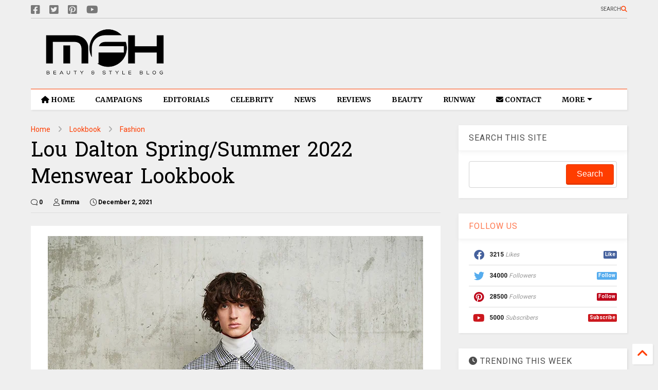

--- FILE ---
content_type: text/javascript; charset=UTF-8
request_url: https://www.myfacehunter.com/feeds/posts/default/-/Fashion?max-results=7&start-index=1380&alt=json-in-script&callback=_sneeit_0
body_size: 17969
content:
// API callback
_sneeit_0({"version":"1.0","encoding":"UTF-8","feed":{"xmlns":"http://www.w3.org/2005/Atom","xmlns$openSearch":"http://a9.com/-/spec/opensearchrss/1.0/","xmlns$blogger":"http://schemas.google.com/blogger/2008","xmlns$georss":"http://www.georss.org/georss","xmlns$gd":"http://schemas.google.com/g/2005","xmlns$thr":"http://purl.org/syndication/thread/1.0","id":{"$t":"tag:blogger.com,1999:blog-4315257249008687450"},"updated":{"$t":"2026-01-30T00:01:03.049-08:00"},"category":[{"term":"Celebrity"},{"term":"Ad Campaign"},{"term":"Editorials"},{"term":"Lookbook"},{"term":"Fashion"},{"term":"Beauty"},{"term":"Awards"},{"term":"Vogue"},{"term":"Lingerie"},{"term":"Fashion Shows"},{"term":"Cover"},{"term":"Swimwear"},{"term":"News"},{"term":"Victorias Secret"},{"term":"H and M"},{"term":"Elle"},{"term":"Dior"},{"term":"Chanel"},{"term":"Oscars"},{"term":"Fragrance"},{"term":"Gigi Hadid"},{"term":"Harper's Bazaar"},{"term":"Louis Vuitton"},{"term":"Footwear"},{"term":"Rihanna"},{"term":"Taylor Swift"},{"term":"Bella Hadid"},{"term":"Zara"},{"term":"Versace"},{"term":"Golden Globes"},{"term":"Selena Gomez"},{"term":"Miranda Kerr"},{"term":"Kate Middleton"},{"term":"Emily Ratajkowski"},{"term":"Gucci"},{"term":"Cara Delevingne"},{"term":"Jewelry"},{"term":"Free People"},{"term":"Jennifer Lopez"},{"term":"Dolce and Gabbana"},{"term":"Irina Shayk"},{"term":"Mango"},{"term":"Health"},{"term":"Met Gala"},{"term":"Calvin Klein"},{"term":"Review"},{"term":"Karlie Kloss"},{"term":"Grammys"},{"term":"Kristen Stewart"},{"term":"Jennifer Lawrence"},{"term":"Alessandra Ambrosio"},{"term":"General"},{"term":"Kaia Gerber"},{"term":"MAC"},{"term":"Michael Kors"},{"term":"Valentino"},{"term":"Gisele Bundchen"},{"term":"Marie Claire"},{"term":"Candice Swanepoel"},{"term":"Katy Perry"},{"term":"Kendall Jenner"},{"term":"Saint Laurent Paris"},{"term":"Bella Thorne"},{"term":"Emma Watson"},{"term":"Hailey Bieber"},{"term":"Margot Robbie"},{"term":"Sydney Sweeney"},{"term":"Miu Miu"},{"term":"Zendaya"},{"term":"Prada"},{"term":"Marc Jacobs"},{"term":"Rita Ora"},{"term":"Rosie Huntington-Whiteley"},{"term":"Vanity Fair"},{"term":"Dua Lipa"},{"term":"Kylie Jenner"},{"term":"Burberry"},{"term":"Kim Kardashian"},{"term":"Puma"},{"term":"Jimmy Choo"},{"term":"Magazine Covers"},{"term":"Adriana Lima"},{"term":"Ariana Grande"},{"term":"Articles"},{"term":"Givenchy"},{"term":"Elle Fanning"},{"term":"GQ Magazine"},{"term":"Street Style"},{"term":"Cosmopolitan"},{"term":"Glamour"},{"term":"Anne Hathaway"},{"term":"Emma Stone"},{"term":"Kate Upton"},{"term":"Balmain"},{"term":"Behati Prinsloo"},{"term":"Fendi"},{"term":"Heidi Klum"},{"term":"Tommy Hilfiger"},{"term":"Adidas"},{"term":"Guess"},{"term":"Blake Lively"},{"term":"Alexander McQueen"},{"term":"Megan Fox"},{"term":"Coachella"},{"term":"Elsa Hosk"},{"term":"Topshop"},{"term":"Barbara Palvin"},{"term":"Blackpink"},{"term":"Millie Bobby Brown"},{"term":"Sara Sampaio"},{"term":"Coach"},{"term":"DKNY"},{"term":"Dakota Johnson"},{"term":"Doutzen Kroes"},{"term":"Lady Gaga"},{"term":"Moschino"},{"term":"Scarlett Johansson"},{"term":"Fenty"},{"term":"Valentines Day"},{"term":"Vanessa Hudgens"},{"term":"Venice Film Festival"},{"term":"Victoria Beckham"},{"term":"Nina Agdal"},{"term":"Elie Saab"},{"term":"Sports Illustrated"},{"term":"V Magazine"},{"term":"Kate Moss"},{"term":"Amanda Seyfried"},{"term":"W Magazine"},{"term":"Ashley Graham"},{"term":"For Love and Lemons"},{"term":"Zimmermann"},{"term":"GIORGIO ARMANI"},{"term":"Interview Magazine"},{"term":"Juicy Couture"},{"term":"Massimo Dutti"},{"term":"Nicole Kidman"},{"term":"Ralph Lauren"},{"term":"Angelina Jolie"},{"term":"Carolina Herrera"},{"term":"Chloe"},{"term":"Eva Longoria"},{"term":"Kate Hudson"},{"term":"Natalie Portman"},{"term":"Penelope Cruz"},{"term":"Camila Cabello"},{"term":"Jessica Alba"},{"term":"Miley Cyrus"},{"term":"Naomi Campbell"},{"term":"Stella Maxwell"},{"term":"karl Lagerfeld"},{"term":"Bulgari"},{"term":"Charli XCX"},{"term":"Max Mara"},{"term":"Nina Dobrev"},{"term":"Balenciaga"},{"term":"Lancome"},{"term":"Edita Vilkeviciute"},{"term":"Nasty Gal"},{"term":"Tom Ford"},{"term":"Christian Louboutin"},{"term":"L'Oreal"},{"term":"Lily Aldridge"},{"term":"Lily Collins"},{"term":"Swarovski"},{"term":"Tory Burch"},{"term":"Maxim"},{"term":"SKIMS"},{"term":"Toni Garrn"},{"term":"Victoria Justice"},{"term":"Chrissy Teigen"},{"term":"Dakota Fanning"},{"term":"Jessica Chastain"},{"term":"Meghan Markle"},{"term":"Priyanka Chopra"},{"term":"Shailene Woodley"},{"term":"Zuhair Murad"},{"term":"Emma Roberts"},{"term":"Paris Hilton"},{"term":"Tiffany and Co."},{"term":"Emilio Pucci"},{"term":"Josephine Skriver"},{"term":"Martha Hunt"},{"term":"Photoshoot"},{"term":"Alexa Chung"},{"term":"Beyoncé"},{"term":"Billie Eilish"},{"term":"Estee Lauder"},{"term":"Ferragamo"},{"term":"Intimissimi"},{"term":"Joan Smalls"},{"term":"Sarah Hyland"},{"term":"Sofia Vergara"},{"term":"Vittoria Ceretti"},{"term":"Amber Heard"},{"term":"Anya Taylor-Joy"},{"term":"Olivia Wilde"},{"term":"Oscar de la Renta"},{"term":"Roberto Cavalli"},{"term":"Taylor Hill"},{"term":"InStyle"},{"term":"Kanye West"},{"term":"The Body Shop"},{"term":"Amy Adams"},{"term":"Bershka"},{"term":"Bianca Balti"},{"term":"Charlize Theron"},{"term":"Lily-Rose Depp"},{"term":"Olivia Culpo"},{"term":"Pippa Middleton"},{"term":"Stella McCartney"},{"term":"Beach Bunny"},{"term":"Calzedonia"},{"term":"Cardi B"},{"term":"Sophie Turner"},{"term":"Vera Wang"},{"term":"Alberta Ferretti"},{"term":"Andreea Diaconu"},{"term":"Emily Blunt"},{"term":"Forever 21"},{"term":"Hailee Steinfeld"},{"term":"Keira Knightley"},{"term":"Lupita Nyong'o"},{"term":"Nicole Scherzinger"},{"term":"Salma Hayek"},{"term":"Cate Blanchett"},{"term":"Celine"},{"term":"Emporio Armani"},{"term":"Florence Pugh"},{"term":"Jennifer Aniston"},{"term":"L'Officiel"},{"term":"Ashley Greene"},{"term":"Hailey Clauson"},{"term":"Halloween"},{"term":"Kate Spade"},{"term":"Next"},{"term":"Nike"},{"term":"TOD'S"},{"term":"Vivara"},{"term":"i-D Magazine"},{"term":"Agent Provocateur"},{"term":"Demi Lovato"},{"term":"Emilia Clarke"},{"term":"JCrew"},{"term":"Kourtney Kardashian"},{"term":"Missoni"},{"term":"NARS"},{"term":"Reese Witherspoon"},{"term":"Sabrina Carpenter"},{"term":"Stuart Weitzman"},{"term":"Amal Clooney"},{"term":"Ariel Winter"},{"term":"Blumarine"},{"term":"Comic-Con"},{"term":"Grazia"},{"term":"Loewe"},{"term":"Rag and Bone"},{"term":"Reebok"},{"term":"Alexander Wang"},{"term":"Demi Moore"},{"term":"Diane Kruger"},{"term":"Hugo Boss"},{"term":"Jenna Ortega"},{"term":"Lana Del Rey"},{"term":"Madame Figaro"},{"term":"Proenza Schouler"},{"term":"Revolve Clothing"},{"term":"Shay Mitchell"},{"term":"Sofia Richie"},{"term":"Tropic of C"},{"term":"urban outfitters"},{"term":"Ana de Armas"},{"term":"Cartier"},{"term":"Diesel"},{"term":"Frankies Bikinis"},{"term":"Gwyneth Paltrow"},{"term":"Jenny Packham"},{"term":"Lottie Moss"},{"term":"Lucy Hale"},{"term":"MAYBELLINE"},{"term":"Marks and Spencer"},{"term":"Natalia Vodianova"},{"term":"Suki Waterhouse"},{"term":"Vivienne Westwood"},{"term":"Bobbi Brown"},{"term":"Cindy Crawford"},{"term":"Colcci"},{"term":"Khloe Kardashian"},{"term":"Lais Ribeiro"},{"term":"Levis"},{"term":"Lindsay Lohan"},{"term":"Numero"},{"term":"Penshoppe"},{"term":"Shakira"},{"term":"Stana Katic"},{"term":"kidswear"},{"term":"David Yurman"},{"term":"Esquire Magazine"},{"term":"Etro"},{"term":"Felicity Jones"},{"term":"GAP"},{"term":"Jasmine Tookes"},{"term":"Jourdan Dunn"},{"term":"Kate Beckinsale"},{"term":"Kelly Brook"},{"term":"La Perla"},{"term":"Lea Michele"},{"term":"Lily James"},{"term":"Olivia Munn"},{"term":"Self-Portrait"},{"term":"Shanina Shaik"},{"term":"Teen Vogue"},{"term":"Yamamay"},{"term":"Abbey Lee Kershaw"},{"term":"Converse"},{"term":"Gal Gadot"},{"term":"Grace Elizabeth"},{"term":"Halsey"},{"term":"Jean Paul Gaultier"},{"term":"Kate Winslet"},{"term":"Madison Beer"},{"term":"Stradivarius"},{"term":"Halle Berry"},{"term":"Julia Fox"},{"term":"Julianne Hough"},{"term":"Kaley Cuoco"},{"term":"Madewell"},{"term":"Maria Menounos"},{"term":"Naomi Watts"},{"term":"Nicola Peltz"},{"term":"Rimmel"},{"term":"Skincare"},{"term":"Bottega Veneta"},{"term":"Deepika Padukone"},{"term":"Doja Cat"},{"term":"Donna Karan"},{"term":"Jenna Dewan"},{"term":"Kate Bosworth"},{"term":"Kirsten Dunst"},{"term":"Lila Moss"},{"term":"Longchamp"},{"term":"Nicki Minaj"},{"term":"Olivia Rodrigo"},{"term":"Urban Decay"},{"term":"Zoe Kravitz"},{"term":"Amelia Gray"},{"term":"Banana Republic"},{"term":"Brooks Nader"},{"term":"Camila Morrone"},{"term":"Ciara"},{"term":"Elizabeth Olsen"},{"term":"Emmy Rossum"},{"term":"Guerlain"},{"term":"Helen Flanagan"},{"term":"Herve Leger"},{"term":"Hunkemoller"},{"term":"Leni Klum"},{"term":"Paris Jackson"},{"term":"Pepe Jeans"},{"term":"Armani Exchange"},{"term":"Business"},{"term":"Chiara Ferragni"},{"term":"Escada"},{"term":"Hermes"},{"term":"Iris Law"},{"term":"Kenzo"},{"term":"Kylie Cosmetics"},{"term":"Margaret Qualley"},{"term":"Neiman Marcus"},{"term":"River Island"},{"term":"Anitta"},{"term":"Georgina Rodriguez"},{"term":"Harry Styles"},{"term":"Jacquemus"},{"term":"Leighton Meester"},{"term":"Mariah Carey"},{"term":"Miss Sixty"},{"term":"Monique Lhuillier"},{"term":"Morena Rosa"},{"term":"Nicky Hilton"},{"term":"Paco Rabanne"},{"term":"Rolling Stone"},{"term":"Solid and Striped"},{"term":"The Sunday Times Style"},{"term":"bebe"},{"term":"videos"},{"term":"Bath and Body Works"},{"term":"Burberry Prorsum"},{"term":"Dsquared2"},{"term":"Ermanno Scervino"},{"term":"Esprit"},{"term":"Flaunt Magazine"},{"term":"Furla"},{"term":"Giuseppe Zanotti"},{"term":"Iggy Azalea"},{"term":"Kristen Bell"},{"term":"Messika"},{"term":"Miss Universe"},{"term":"Mugler"},{"term":"Mulberry"},{"term":"OPI"},{"term":"Pamela Anderson"},{"term":"Reformation"},{"term":"Shawn Mendes"},{"term":"Temperley London"},{"term":"Toronto International Film Festival"},{"term":"TwinSet"},{"term":"Xti"},{"term":"Zadig and Voltaire"},{"term":"Adut Akech"},{"term":"Charlotte McKinney"},{"term":"Clinique"},{"term":"Diane von Furstenberg"},{"term":"Ellie Goulding"},{"term":"Emma Chamberlain"},{"term":"Erdem"},{"term":"Helena Christensen"},{"term":"Imaan Hammam"},{"term":"Jason Wu"},{"term":"Kate Mara"},{"term":"Kurt Geiger"},{"term":"Lizzo"},{"term":"LoveShackFancy"},{"term":"MAC Cosmetics"},{"term":"Maya Jama"},{"term":"Monica Bellucci"},{"term":"Prabal Gurung"},{"term":"Rachel Bilson"},{"term":"STEVE MADDEN"},{"term":"Samantha Hoopes"},{"term":"Saoirse Ronan"},{"term":"Addison Rae"},{"term":"Aldo"},{"term":"Alice + Olivia"},{"term":"Allure"},{"term":"Anna Kendrick"},{"term":"Aubrey Plaza"},{"term":"Bally"},{"term":"Brie Larson"},{"term":"Deva Cassel"},{"term":"Eiza Gonzalez"},{"term":"Emma Corrin"},{"term":"Eyewear"},{"term":"Giambattista Valli"},{"term":"Graff Diamonds"},{"term":"Handbags"},{"term":"Hello Kitty"},{"term":"Isla Fisher"},{"term":"Jeffrey Campbell"},{"term":"Jordyn Woods"},{"term":"Julia Roberts"},{"term":"Just Cavalli"},{"term":"Kylie Minogue"},{"term":"LOVE Magazine"},{"term":"Lauren Sánchez"},{"term":"Lili Reinhart"},{"term":"Marella"},{"term":"NakedCashmere"},{"term":"Peter Pilotto"},{"term":"RED Valentino"},{"term":"Rachel Zegler"},{"term":"Reserved"},{"term":"Romee Strijd"},{"term":"Rosamund Pike"},{"term":"Serena Williams"},{"term":"Shoes"},{"term":"Towel Series"},{"term":"scarves"},{"term":"Accessories"},{"term":"Accessorize"},{"term":"Agua Bendita"},{"term":"Anja Rubik"},{"term":"Bebe Rexha"},{"term":"Brandon Maxwell"},{"term":"Charlotte Tilbury"},{"term":"Christina Hendrick"},{"term":"Claire Danes"},{"term":"Cushnie Et Ochs"},{"term":"Desigual"},{"term":"Elisabetta Franchi"},{"term":"FKA twigs"},{"term":"Gwen Stefani"},{"term":"Hunter Schafer"},{"term":"Jeans"},{"term":"Kacey Musgraves"},{"term":"Lara Stone"},{"term":"Maje"},{"term":"Marni"},{"term":"Models"},{"term":"PacSun"},{"term":"Pinko"},{"term":"Target"},{"term":"The Edit"},{"term":"nine west"},{"term":"shopbop"},{"term":"Alexis Ren"},{"term":"Ashley Tisdale"},{"term":"Becky G"},{"term":"Blanco"},{"term":"DL1961"},{"term":"Demi Rose"},{"term":"Dove Cameron"},{"term":"Hailey Baldwin"},{"term":"House of Harlow 1960"},{"term":"Jil Sander"},{"term":"Loro Piana"},{"term":"Maisie Williams"},{"term":"Maura Higgins"},{"term":"Naeem Khan"},{"term":"Ochirly"},{"term":"Phoebe Dynevor"},{"term":"Revlon"},{"term":"Rhian Sugden"},{"term":"Sasha Pivovarova"},{"term":"Trussardi"},{"term":"Ulla Johnson"},{"term":"Viktor and Rolf"},{"term":"Wildfox"},{"term":"Wonderland"},{"term":"products"},{"term":"Alexandra Daddario"},{"term":"Anthropologie"},{"term":"CR Fashion Book"},{"term":"Carrie Underwood"},{"term":"Cobie Smulders"},{"term":"Debby Ryan"},{"term":"Etam"},{"term":"Freja Beha Erichsen"},{"term":"Halle Bailey"},{"term":"Joey King"},{"term":"Karen Millen"},{"term":"LF Stores"},{"term":"La Senza"},{"term":"Make Up Academy"},{"term":"Mandy Moore"},{"term":"Marchesa"},{"term":"Miss World"},{"term":"Nordstrom"},{"term":"Olivia Palermo"},{"term":"Paul and Joe"},{"term":"Planet Blue"},{"term":"Pull and Bear"},{"term":"Rose Byrne"},{"term":"Runway"},{"term":"Shape Magazine"},{"term":"Simkhai"},{"term":"Sportmax"},{"term":"The Kooples"},{"term":"Triumph"},{"term":"True Religion"},{"term":"United Colours of Benetton"},{"term":"Vero Moda"},{"term":"Vince Camuto"},{"term":"Yara Shahidi"},{"term":"Agua de Coco"},{"term":"American Eagle"},{"term":"Americana Manhasset"},{"term":"Armani Beauty"},{"term":"Bianca Censori"},{"term":"Bolon Eyewear"},{"term":"Bongo Jeans"},{"term":"Cheap Monday"},{"term":"Chopard"},{"term":"Coperni"},{"term":"David Jones"},{"term":"Denim"},{"term":"Elizabeth Debicki"},{"term":"Georgia May Jagger"},{"term":"Giveaway"},{"term":"Inamorata"},{"term":"Isabeli Fontana"},{"term":"Jennifer Love Hewitt"},{"term":"KKW Beauty"},{"term":"Lancaster Paris"},{"term":"Lucy Boynton"},{"term":"Michelle Keegan"},{"term":"Miss USA"},{"term":"NYX"},{"term":"Omega"},{"term":"Opening Ceremony"},{"term":"Raquel Zimmermann"},{"term":"Replay"},{"term":"Rodarte"},{"term":"Samara Weaving"},{"term":"Schiaparelli"},{"term":"Theory"},{"term":"Tutorial"},{"term":"Vogue Eyewear"},{"term":"Wrangler"},{"term":"Zuzanna Bijoch"},{"term":"primark"},{"term":"Abbey Clancy"},{"term":"Alexandre Vauthier"},{"term":"America Ferrera"},{"term":"Ana Locking"},{"term":"Animale"},{"term":"AnnaSophia Robb"},{"term":"Armani"},{"term":"Armani Jeans"},{"term":"Ashley Park"},{"term":"BCBG MaxAzria"},{"term":"Barbie Ferreira"},{"term":"BaubleBar"},{"term":"Benefit"},{"term":"Blugirl"},{"term":"Carven"},{"term":"Chase Infiniti"},{"term":"Cle de Peau Beaute"},{"term":"Constance Jablonski"},{"term":"Essie"},{"term":"Fitness"},{"term":"Flare Magazine"},{"term":"Good American"},{"term":"Jalouse"},{"term":"Jessica Hart"},{"term":"John Hardy"},{"term":"Karol G"},{"term":"Kat Graham"},{"term":"Lacoste"},{"term":"Laetitia Casta"},{"term":"Linda Farrow"},{"term":"Liu Wen"},{"term":"Macy's"},{"term":"Mavi Jeans"},{"term":"Mikey Madison"},{"term":"Miranda Lambert"},{"term":"Narciso Rodriguez"},{"term":"Nylon Magazine"},{"term":"Redemption Choppers"},{"term":"Reed Krakoff"},{"term":"SERGIO ROSSI"},{"term":"Alix Earle"},{"term":"AllSaints"},{"term":"Altuzarra"},{"term":"Arizona Muse"},{"term":"Ashley James"},{"term":"Avon"},{"term":"Boohoo"},{"term":"Bourjois"},{"term":"Camila Mendes"},{"term":"Christina Aguilera"},{"term":"CoverGirl"},{"term":"Dianna Agron"},{"term":"Elizabeth and James"},{"term":"Erin Heatherton"},{"term":"Etude"},{"term":"Flare"},{"term":"Freida Pinto"},{"term":"Gal Floripa"},{"term":"H.E. by Mango"},{"term":"Helmut Lang"},{"term":"Hogan"},{"term":"ICEBERG"},{"term":"Jackets"},{"term":"Jamie Chung"},{"term":"January Jones"},{"term":"Jill Stuart"},{"term":"Jordin Sparks"},{"term":"Julia Garner"},{"term":"Kardashians"},{"term":"Karmen Pedaru"},{"term":"Keke Palmer"},{"term":"Kohl's"},{"term":"Lindex"},{"term":"Lovers + Friends"},{"term":"Magdalena Fracowiak"},{"term":"Make Up For Ever"},{"term":"Mariacarla Boscono"},{"term":"MaxMara"},{"term":"Off-White"},{"term":"Paige Denim"},{"term":"Philipp Plein"},{"term":"Piaget"},{"term":"Reiss"},{"term":"Relationships"},{"term":"Romwe"},{"term":"Sami Sheen"},{"term":"Sarah Jessica Parker"},{"term":"Telva"},{"term":"Too Faced Cosmetics"},{"term":"Vanessa Kirby"},{"term":"Zoey Deutch"},{"term":"Acne"},{"term":"Alexander Vauthier"},{"term":"Alia Bhatt"},{"term":"Ann Taylor"},{"term":"Anna Ewers"},{"term":"Anna Sui"},{"term":"BCBGeneration"},{"term":"Bar Refaeli"},{"term":"Beach Bunny Swimwear"},{"term":"Bergdorf Goodman"},{"term":"Beymen"},{"term":"Billboard"},{"term":"Chanel Iman"},{"term":"Charli D'Amelio"},{"term":"Daphne Groneveld"},{"term":"David Koma"},{"term":"Debenhams"},{"term":"Devon Lee Carlson"},{"term":"Dolce Vita"},{"term":"ElevenParis"},{"term":"Elizabeth Hurley"},{"term":"Emilia Wickstead"},{"term":"Emma Myers"},{"term":"Eva Mendes"},{"term":"Fei Fei Sun"},{"term":"Filippa K"},{"term":"French Connection"},{"term":"Frida Gustavsson"},{"term":"IRO Jeans"},{"term":"Illamasqua"},{"term":"Izabel Goulart"},{"term":"Jac Jagaciak"},{"term":"Jacquelyn Jablonski"},{"term":"Jessica Stam"},{"term":"John Galliano"},{"term":"Karen Elson"},{"term":"Karen Walker"},{"term":"Karolina Kurkova"},{"term":"Keds"},{"term":"LOVE"},{"term":"Littlewoods"},{"term":"Lorde"},{"term":"Macys"},{"term":"Marc O Polo"},{"term":"Marloes Horst"},{"term":"Max Azria"},{"term":"Max Factor"},{"term":"Meghan Trainor"},{"term":"Missguided"},{"term":"Muse Magazine"},{"term":"Natasha Lyonne"},{"term":"Patrizia Pepe"},{"term":"Paul Smith"},{"term":"Playing Fashion"},{"term":"Porter Edit"},{"term":"Reem Acra"},{"term":"Ruth Bell"},{"term":"Saks Fifth Avenue"},{"term":"Self Magazine"},{"term":"Sephora"},{"term":"Shampalove"},{"term":"Taylor Russell"},{"term":"Tezenis"},{"term":"The 2 Bandits"},{"term":"Uniqlo"},{"term":"United Colors of Benetton"},{"term":"XOXO"},{"term":"Zooey Deschanel"},{"term":"Adam Levine"},{"term":"Alison Brie"},{"term":"Anais Pouliot"},{"term":"Andres Sarda"},{"term":"Anne Vyalitsyna"},{"term":"Armani Underwear"},{"term":"Aymeline Valade"},{"term":"Barney's"},{"term":"Billabong"},{"term":"Bluemarine"},{"term":"Bonprix"},{"term":"Cameron Russell"},{"term":"Candie's"},{"term":"Carine Roitfeld"},{"term":"Caroline Trentini"},{"term":"Chloe Moretz"},{"term":"Christy Turlington"},{"term":"Coca Cola"},{"term":"Dazed and Confused"},{"term":"Dree Hemingway"},{"term":"Dunhill"},{"term":"Elie Tahari"},{"term":"Eniko Mihalik"},{"term":"FCUK"},{"term":"Georges Chakra"},{"term":"Hair"},{"term":"Harry Winston"},{"term":"Hoodies"},{"term":"House of Holland"},{"term":"Hugo Boss Orange"},{"term":"Isabel Marant"},{"term":"Jaeger"},{"term":"Joop"},{"term":"Julia Nobis"},{"term":"Kasia Struss"},{"term":"Kat Hessen"},{"term":"Kate King"},{"term":"Kenneth Cole"},{"term":"Kiernan Shipka"},{"term":"Lucky Magazine"},{"term":"M Missoni"},{"term":"Malgosia Bela"},{"term":"Mila Kunis"},{"term":"Ming Xi"},{"term":"Muse"},{"term":"Mustang"},{"term":"Natasha Poly"},{"term":"Nicole Benisti"},{"term":"Orla Kiely"},{"term":"Oroton"},{"term":"Osmoze"},{"term":"Oysho"},{"term":"Peter Hahn"},{"term":"Pierre Cardin"},{"term":"Pierre Hardy"},{"term":"Ralph and Russo"},{"term":"Rebecca Minkoff"},{"term":"Redemption"},{"term":"Roger Vivier"},{"term":"Roland Mouret"},{"term":"Ruby Aldridge"},{"term":"Salvatore Ferragamo"},{"term":"Sam Edelman"},{"term":"Saskia De Brauw"},{"term":"Sean O' Pry"},{"term":"Sergio Hudson"},{"term":"Shiseido"},{"term":"Shu Uemura"},{"term":"Sophia Webster"},{"term":"Stella Tennant"},{"term":"Tag Heuer"},{"term":"Tatler"},{"term":"Tibi"},{"term":"VMAN"},{"term":"Vigoss"},{"term":"ASOS"},{"term":"Acne Paper"},{"term":"Alana Zimmer"},{"term":"Alejandra Alonso"},{"term":"Ali Larter"},{"term":"Aline Weber"},{"term":"Allison Williams"},{"term":"Alyssah Ali"},{"term":"Ana Beatriz Barros"},{"term":"Anna Dello Russo"},{"term":"Anna Jagodzinska"},{"term":"Barbie"},{"term":"Barneys New York"},{"term":"Basso"},{"term":"Bette Franke"},{"term":"Bimba and Lola"},{"term":"Bridal Collection"},{"term":"Britney Spears"},{"term":"Butter London"},{"term":"Bvlgari"},{"term":"Cameron Diaz"},{"term":"Carla Gebhert"},{"term":"Carmen Kass"},{"term":"Caroline Brasch"},{"term":"Caroline Winberg"},{"term":"Catalog"},{"term":"Charlotte Olympia"},{"term":"Cheryl Cole"},{"term":"China Glaze"},{"term":"Chloe Sevignu"},{"term":"Claudia Schiffer"},{"term":"Clemence Poesy"},{"term":"Clement Chabernaud"},{"term":"Cleo"},{"term":"Coco Rocha"},{"term":"Codie Young"},{"term":"Cora Emmanuel"},{"term":"Csilla"},{"term":"Daria Strokous"},{"term":"Daria Werbowy"},{"term":"Diesel Black Gold"},{"term":"Drielle Valeretto"},{"term":"Ed Westwick"},{"term":"Egle Jezepcikaite"},{"term":"Elisabeth Moss"},{"term":"Elizabeth Taylor"},{"term":"Elsa Pataky"},{"term":"Emily DiDonato"},{"term":"Eugen Bauder"},{"term":"GB Intimates"},{"term":"Garrett Neff"},{"term":"Georgina Stojiljkovic"},{"term":"Giles Deacon"},{"term":"Grace Hartzel"},{"term":"H.E. Mango"},{"term":"Hana Jirickova"},{"term":"Hanky Panky"},{"term":"Hannah Ferguson"},{"term":"Haul"},{"term":"Heather Marks"},{"term":"Heide Lindgren"},{"term":"Iekeliene Stange"},{"term":"Ieva Laguna"},{"term":"Inez and Vinnodh"},{"term":"Irina Kulikova"},{"term":"Jade Jackson"},{"term":"Julia Stegner"},{"term":"Juliane Gruner"},{"term":"Julie Benasra"},{"term":"Katie Forgarty"},{"term":"Katie Holmes"},{"term":"Kendra Spears"},{"term":"Kim Sears"},{"term":"Kinga Rajzak"},{"term":"Kristen McMenamy"},{"term":"Lancaster"},{"term":"Lanvin"},{"term":"Les Echos"},{"term":"Liam Hemsworth"},{"term":"Lily Donaldson"},{"term":"Linda Vojtova"},{"term":"Luisa Bianchin"},{"term":"Lush"},{"term":"MOR Cosmetics"},{"term":"Maison Michel"},{"term":"Marc by Marc Jacobs"},{"term":"Margherita Maccapani Missoni"},{"term":"Marike Le Roux"},{"term":"Mario Testino"},{"term":"Maryna Linchuk"},{"term":"Milly Simmonds"},{"term":"Milou van Groesen"},{"term":"Minka Kelly"},{"term":"Miscellaneous"},{"term":"Nadja Bender"},{"term":"Nicole Trunfio"},{"term":"Nine d'Urso"},{"term":"Nivea"},{"term":"Nyasha Matonhodze"},{"term":"Olivia Holt"},{"term":"One Direction"},{"term":"Out magazine"},{"term":"Pulp"},{"term":"Pumps"},{"term":"Racheal Taylor"},{"term":"Rafael Nadal"},{"term":"Ready-To-Wear"},{"term":"Renata K"},{"term":"Replay Jeans"},{"term":"Riley Keough"},{"term":"Sally Hansen"},{"term":"Salvita DeCorte"},{"term":"Sam Riley"},{"term":"Sasha Luss"},{"term":"Sears"},{"term":"Soo Joo Park"},{"term":"Stila"},{"term":"Sunday Magazine"},{"term":"Sweaters"},{"term":"Tamara Ecclestone"},{"term":"Taylor Momsen"},{"term":"The Sunday Telegraph"},{"term":"Thursday Island"},{"term":"Too Faced"},{"term":"Van Cleef and Arpels"},{"term":"Vanessa Paradis"},{"term":"Wildfox Couture"},{"term":"Yana Sotnikova"},{"term":"Yulia Terentieva"}],"title":{"type":"text","$t":"My Face Hunter"},"subtitle":{"type":"html","$t":""},"link":[{"rel":"http://schemas.google.com/g/2005#feed","type":"application/atom+xml","href":"https:\/\/www.myfacehunter.com\/feeds\/posts\/default"},{"rel":"self","type":"application/atom+xml","href":"https:\/\/www.blogger.com\/feeds\/4315257249008687450\/posts\/default\/-\/Fashion?alt=json-in-script\u0026start-index=1380\u0026max-results=7"},{"rel":"alternate","type":"text/html","href":"https:\/\/www.myfacehunter.com\/search\/label\/Fashion"},{"rel":"hub","href":"http://pubsubhubbub.appspot.com/"},{"rel":"previous","type":"application/atom+xml","href":"https:\/\/www.blogger.com\/feeds\/4315257249008687450\/posts\/default\/-\/Fashion\/-\/Fashion?alt=json-in-script\u0026start-index=1373\u0026max-results=7"},{"rel":"next","type":"application/atom+xml","href":"https:\/\/www.blogger.com\/feeds\/4315257249008687450\/posts\/default\/-\/Fashion\/-\/Fashion?alt=json-in-script\u0026start-index=1387\u0026max-results=7"}],"author":[{"name":{"$t":"Ashley"},"uri":{"$t":"http:\/\/www.blogger.com\/profile\/01142711963279775401"},"email":{"$t":"noreply@blogger.com"},"gd$image":{"rel":"http://schemas.google.com/g/2005#thumbnail","width":"31","height":"27","src":"\/\/blogger.googleusercontent.com\/img\/b\/R29vZ2xl\/AVvXsEjSAvJV5lCoWbP4sELhLsfBAsizzj6LJtNus7aesdqhuGNxnmAcfm2yEFWuegdqsGSmQ1AVva4tneom7_GVYuZ4EUX-FXg-0t9lX4RxCj229uJeortFOph3pjbBPo1ixA\/s220\/barbie-girl.jpg"}}],"generator":{"version":"7.00","uri":"http://www.blogger.com","$t":"Blogger"},"openSearch$totalResults":{"$t":"1727"},"openSearch$startIndex":{"$t":"1380"},"openSearch$itemsPerPage":{"$t":"7"},"entry":[{"id":{"$t":"tag:blogger.com,1999:blog-4315257249008687450.post-1922672557698992108"},"published":{"$t":"2013-07-07T07:56:00.000-07:00"},"updated":{"$t":"2025-07-02T10:08:28.857-07:00"},"category":[{"scheme":"http://www.blogger.com/atom/ns#","term":"Celebrity"},{"scheme":"http://www.blogger.com/atom/ns#","term":"Fashion"}],"title":{"type":"text","$t":"Kim Sears vs. Jelena Ristic: Who Won the Wimbledon 2013 Style Match?"},"content":{"type":"html","$t":"\u003Cdiv dir=\"ltr\" style=\"text-align: left;\" trbidi=\"on\"\u003E\n\u003Cdiv class=\"separator\" style=\"clear: both; text-align: center;\"\u003E\n\u003Ca href=\"https:\/\/blogger.googleusercontent.com\/img\/b\/R29vZ2xl\/AVvXsEgNqx_D9n97AFZiZFGSap7uMYL1l4Y9tnb22zzk2RNu-atinLIc1-JFiTUVXIJilm6ZQQNiihbyvrG13thQwGlA2z_8Z7cAtjjEaAok8ajmjqkrY5X5BsYWf5yj_OQz-4dRq2QxuZuh1s5k\/s1600\/Kim+Sears.jpg\" style=\"margin-left: 1em; margin-right: 1em;\"\u003E\u003Cimg alt=\"Kim Sears vs. Jelena Ristic: Who Won the Wimbledon 2013 Style Match?\" border=\"0\" height=\"871\" src=\"https:\/\/blogger.googleusercontent.com\/img\/b\/R29vZ2xl\/AVvXsEgNqx_D9n97AFZiZFGSap7uMYL1l4Y9tnb22zzk2RNu-atinLIc1-JFiTUVXIJilm6ZQQNiihbyvrG13thQwGlA2z_8Z7cAtjjEaAok8ajmjqkrY5X5BsYWf5yj_OQz-4dRq2QxuZuh1s5k\/w651-h871\/Kim+Sears.jpg\" title=\"Kim Sears vs. Jelena Ristic: Who Won the Wimbledon 2013 Style Match?\" width=\"651\" \/\u003E\u003C\/a\u003E\u003C\/div\u003E\n\u003Cdiv class=\"separator\" style=\"clear: both; text-align: center;\"\u003E\n\u003Cbr \/\u003E\u003C\/div\u003E\n\u003Cdiv class=\"separator\" style=\"clear: both; text-align: left;\"\u003E\nAll eyes are on the Wimbledon 2013 Final as World No. 1 Novak Djokovic meets World No. 3 Andy Murray for the prestigious title. While Andy has clinched the first set, there are two other blondes fighting it out for the title of the most glamorous girlfriend. Andy's girlfriend, 25 year old Kim Sears arrived to Centre Court in a soothing mint green Victoria by Victoria Beckham Spring\/Summer 2013 dress, while \u003Ca href=\"http:\/\/www.myfacehunter.com\/2013\/06\/novak-djokovics-girlfriend-jelena.html\"\u003EJelena Ristic\u003C\/a\u003E, whom we saw posing in bikinis for a Figleaves photoshoot, was dressed in bright stripes. Although both ladies have similar fashion tastes, Kim clearly steals the show. We adore her lace dress but hope she isn't sweltering in the heat. She recycled her Ash Wedges and Mulberry tote which she wore at the semifinals along with an \u003Ca href=\"http:\/\/www.myfacehunter.com\/2013\/07\/andy-murrays-girlfriend-kim-sears-wears.html\"\u003Eorange Hobbs dress\u003C\/a\u003E. Jelena also wore woven T-strap wedges and carried a blush quilted clutch. Victoria Beckham would be pleased with Kim's pick, and was also present at the event wearing a black lace slip dress, which we also saw on Amy Adams on the cover of Interview Magazine June\/July 2013.\u003C\/div\u003E\n\u003Cbr \/\u003E\n\u003Cdiv class=\"separator\" style=\"clear: both; text-align: center;\"\u003E\n\u003Ca href=\"https:\/\/blogger.googleusercontent.com\/img\/b\/R29vZ2xl\/AVvXsEiEjNAfECkhmj476Ew-1fSrUcsHx2uHE_4rfMh5LC0MRkIuMzu3xRXUPt_FhPJ2FE_J1Z3DrT-lPlGOdsRgv08RtnNKGezGaYFC-68eafoqGgAmn88LVda51pi0kTuK657Ii-nAnw8w4EVB\/s1600\/Kim+Sears+1.jpg\" style=\"margin-left: 1em; margin-right: 1em;\"\u003E\u003Cimg alt=\"Kim Sears vs. Jelena Ristic: Who Won the Wimbledon 2013 Style Match?\" border=\"0\" height=\"932\" src=\"https:\/\/blogger.googleusercontent.com\/img\/b\/R29vZ2xl\/AVvXsEiEjNAfECkhmj476Ew-1fSrUcsHx2uHE_4rfMh5LC0MRkIuMzu3xRXUPt_FhPJ2FE_J1Z3DrT-lPlGOdsRgv08RtnNKGezGaYFC-68eafoqGgAmn88LVda51pi0kTuK657Ii-nAnw8w4EVB\/w682-h932\/Kim+Sears+1.jpg\" title=\"Kim Sears vs. Jelena Ristic: Who Won the Wimbledon 2013 Style Match?\" width=\"682\" \/\u003E\u003C\/a\u003E\u003C\/div\u003E\n\u003Cbr \/\u003E\n\u003Cdiv class=\"separator\" style=\"clear: both; text-align: center;\"\u003E\n\u003Ca href=\"https:\/\/blogger.googleusercontent.com\/img\/b\/R29vZ2xl\/AVvXsEjcLddzadAz4rloPFe4mcs-sN2EV01aGjhnX7GqieflglIQD9Eg9W44i0PE8E_wGSGyHG5Pk4SVkTiFVLako9TzU3gcgqBRPygR1tPXyPiLkFNdhMLBlor0Wpu_KN3GwBCf4Oc5Z_xJwLQp\/s1600\/Kim+Jelena.jpg\" style=\"margin-left: 1em; margin-right: 1em;\"\u003E\u003Cimg alt=\"Kim Sears vs. Jelena Ristic: Who Won the Wimbledon 2013 Style Match?\" border=\"0\" src=\"https:\/\/blogger.googleusercontent.com\/img\/b\/R29vZ2xl\/AVvXsEjcLddzadAz4rloPFe4mcs-sN2EV01aGjhnX7GqieflglIQD9Eg9W44i0PE8E_wGSGyHG5Pk4SVkTiFVLako9TzU3gcgqBRPygR1tPXyPiLkFNdhMLBlor0Wpu_KN3GwBCf4Oc5Z_xJwLQp\/s16000\/Kim+Jelena.jpg\" title=\"Kim Sears vs. Jelena Ristic: Who Won the Wimbledon 2013 Style Match?\" \/\u003E\u003C\/a\u003E\u003C\/div\u003E\n\u003Cdiv class=\"separator\" style=\"clear: both; text-align: center;\"\u003E\n\u003Cbr \/\u003E\u003C\/div\u003E\n\u003Cdiv class=\"separator\" style=\"clear: both; text-align: center;\"\u003E\n\u003Ca href=\"https:\/\/blogger.googleusercontent.com\/img\/b\/R29vZ2xl\/AVvXsEjfe8q4hCPGyIZ6XoVrHp494uMUDHJrEqjM7kw7b_tyqBkKoApHXsdAId5Cb8tZ5QLbzWf2B3yDJB9vZmRVmlER74X6t0-290OB1NEbJwWlThV6t_VUcFUFlci98XLmGjKjKoSOnashH9uc\/s1600\/victoria+beckham.jpg\" style=\"margin-left: 1em; margin-right: 1em;\"\u003E\u003Cimg alt=\"Kim Sears vs. Jelena Ristic: Who Won the Wimbledon 2013 Style Match?\" border=\"0\" height=\"846\" src=\"https:\/\/blogger.googleusercontent.com\/img\/b\/R29vZ2xl\/AVvXsEjfe8q4hCPGyIZ6XoVrHp494uMUDHJrEqjM7kw7b_tyqBkKoApHXsdAId5Cb8tZ5QLbzWf2B3yDJB9vZmRVmlER74X6t0-290OB1NEbJwWlThV6t_VUcFUFlci98XLmGjKjKoSOnashH9uc\/w668-h846\/victoria+beckham.jpg\" title=\"Kim Sears vs. Jelena Ristic: Who Won the Wimbledon 2013 Style Match?\" width=\"668\" \/\u003E\u003C\/a\u003E\u003C\/div\u003E\n\u003Cdiv class=\"separator\" style=\"clear: both; text-align: center;\"\u003E\n\u003Cbr \/\u003E\u003C\/div\u003E\n\u003Cdiv style=\"text-align: right;\"\u003E\n\u003Cspan style=\"font-size: x-small;\"\u003E\u003Ci\u003EImages: DailyMail\u003C\/i\u003E\u003C\/span\u003E\u003C\/div\u003E\n\u003C\/div\u003E\n"},"link":[{"rel":"replies","type":"application/atom+xml","href":"https:\/\/www.myfacehunter.com\/feeds\/1922672557698992108\/comments\/default","title":"Post Comments"},{"rel":"replies","type":"text/html","href":"https:\/\/www.myfacehunter.com\/2013\/07\/its-battle-of-blondes-kim-arrives-in.html#comment-form","title":"0 Comments"},{"rel":"edit","type":"application/atom+xml","href":"https:\/\/www.blogger.com\/feeds\/4315257249008687450\/posts\/default\/1922672557698992108"},{"rel":"self","type":"application/atom+xml","href":"https:\/\/www.blogger.com\/feeds\/4315257249008687450\/posts\/default\/1922672557698992108"},{"rel":"alternate","type":"text/html","href":"https:\/\/www.myfacehunter.com\/2013\/07\/its-battle-of-blondes-kim-arrives-in.html","title":"Kim Sears vs. Jelena Ristic: Who Won the Wimbledon 2013 Style Match?"}],"author":[{"name":{"$t":"Minza"},"uri":{"$t":"http:\/\/www.blogger.com\/profile\/09962943658772304526"},"email":{"$t":"noreply@blogger.com"},"gd$image":{"rel":"http://schemas.google.com/g/2005#thumbnail","width":"32","height":"32","src":"\/\/blogger.googleusercontent.com\/img\/b\/R29vZ2xl\/AVvXsEjRWHOY79QwZWpVo9R0szlP-nsgf5NSSRUvE4YZhnWpH_7bOYpNCe0xA-YyyjEj85KT_fhoP3I6m___-75wv4qP5bYfvJ3Z-rOMNz35bvxWSGMsFWb7iYhoVM_VKNJ-khg\/s220\/original.jpg"}}],"media$thumbnail":{"xmlns$media":"http://search.yahoo.com/mrss/","url":"https:\/\/blogger.googleusercontent.com\/img\/b\/R29vZ2xl\/AVvXsEgNqx_D9n97AFZiZFGSap7uMYL1l4Y9tnb22zzk2RNu-atinLIc1-JFiTUVXIJilm6ZQQNiihbyvrG13thQwGlA2z_8Z7cAtjjEaAok8ajmjqkrY5X5BsYWf5yj_OQz-4dRq2QxuZuh1s5k\/s72-w651-h871-c\/Kim+Sears.jpg","height":"72","width":"72"},"thr$total":{"$t":"0"}},{"id":{"$t":"tag:blogger.com,1999:blog-4315257249008687450.post-151849065286588443"},"published":{"$t":"2013-06-27T12:05:00.006-07:00"},"updated":{"$t":"2025-02-13T08:14:11.733-08:00"},"category":[{"scheme":"http://www.blogger.com/atom/ns#","term":"Fashion"},{"scheme":"http://www.blogger.com/atom/ns#","term":"Lookbook"}],"title":{"type":"text","$t":"ASOS 'Salon' Spring\/Summer 2013 collaboration with Molly Goddard"},"content":{"type":"html","$t":"\u003Cdiv dir=\"ltr\" style=\"text-align: left;\" trbidi=\"on\"\u003E\n\u003Cdiv class=\"separator\" style=\"clear: both; text-align: center;\"\u003E\n\u003Ca href=\"https:\/\/blogger.googleusercontent.com\/img\/b\/R29vZ2xl\/AVvXsEgTCV4ddAfJnVdagmMHDGvjMgsgNXHr2wYFr22GM9MzWjetQeRmKnPKaS-4AVvBxqayxvZrWSuj9x42FER8WFF1jsDfmMsdNIUjTVRnNWWhKuXHjbaSm5tWuqsy1ckvKuJ49fbMYAhp7rI\/s900\/asos-salon01.jpg\" style=\"margin-left: 1em; margin-right: 1em;\"\u003E\u003Cimg alt=\"ASOS 'Salon' Spring\/Summer 2013 collaboration with Molly Goddard\" border=\"0\" src=\"https:\/\/blogger.googleusercontent.com\/img\/b\/R29vZ2xl\/AVvXsEgTCV4ddAfJnVdagmMHDGvjMgsgNXHr2wYFr22GM9MzWjetQeRmKnPKaS-4AVvBxqayxvZrWSuj9x42FER8WFF1jsDfmMsdNIUjTVRnNWWhKuXHjbaSm5tWuqsy1ckvKuJ49fbMYAhp7rI\/s900\/asos-salon01.jpg\" title=\"ASOS 'Salon' Spring\/Summer 2013 collaboration with Molly Goddard\" \/\u003E\u003C\/a\u003E\u003C\/div\u003E\n\u003Cbr \/\u003E\nOnline based, UK fashion retailer ASOS presents its third collaboration with London-based designer Molly Goddard. The 'Salon' line of clothing is meant for special occasions where you flaunt to flaunt something fashionable but not too over the top. With an inspiration from the fashion scene of \u0026nbsp;the 60s and 70s style, the lookbook offers designs of shift dresses, heavy floral embellishments and floor-length gowns. The designs of this collection ranges from $132.00 to $246.00, and are now available at ASOS.com. We love the sleeveless dress that features floral embellishments all over. It would be the perfect dress to wear at a chic garden party.\u003Cbr \/\u003E\n\n\u003Cbr \/\u003E\n\u003Cdiv class=\"separator\" style=\"clear: both; text-align: center;\"\u003E\n\u003Ca href=\"https:\/\/blogger.googleusercontent.com\/img\/b\/R29vZ2xl\/AVvXsEjd4wcVIyBaYZgi4XiTCK-AXM__JNeI7Jiu2sQwvDfvB-z6dvhOn3eGJFbDBkcW-8fipC7z72Vy8zrIiyUQC0lqlYzWQaKluzn_FBZ8Szpt_WIJgIPFBOxU7tV6IPJQvphhoLP-Qkgb9go\/s878\/asos-salon02.jpg\" style=\"margin-left: 1em; margin-right: 1em;\"\u003E\u003Cimg alt=\"ASOS 'Salon' Spring\/Summer 2013 collaboration with Molly Goddard\" border=\"0\" src=\"https:\/\/blogger.googleusercontent.com\/img\/b\/R29vZ2xl\/AVvXsEjd4wcVIyBaYZgi4XiTCK-AXM__JNeI7Jiu2sQwvDfvB-z6dvhOn3eGJFbDBkcW-8fipC7z72Vy8zrIiyUQC0lqlYzWQaKluzn_FBZ8Szpt_WIJgIPFBOxU7tV6IPJQvphhoLP-Qkgb9go\/s878\/asos-salon02.jpg\" title=\"ASOS 'Salon' Spring\/Summer 2013 collaboration with Molly Goddard\" \/\u003E\u003C\/a\u003E\u003C\/div\u003E\n\u003Cbr \/\u003E\n\u003Cdiv class=\"separator\" style=\"clear: both; text-align: center;\"\u003E\n\u003Ca href=\"https:\/\/blogger.googleusercontent.com\/img\/b\/R29vZ2xl\/AVvXsEgQdeSj3pAb3kYVIYz0IFdwBucJzRCiNYAA-wMSrYJcd3yboNensT5TXb-D2xYp1Gkp2j-ZV0FXccc5StNVBIsAC9EE9kwK6Ub1aNTZg2M0TbOmc7R86aFYtLa5Md0FT-pADybMtArdNcE\/s868\/asos-salon03.jpg\" style=\"margin-left: 1em; margin-right: 1em;\"\u003E\u003Cimg alt=\"ASOS 'Salon' Spring\/Summer 2013 collaboration with Molly Goddard\" border=\"0\" src=\"https:\/\/blogger.googleusercontent.com\/img\/b\/R29vZ2xl\/AVvXsEgQdeSj3pAb3kYVIYz0IFdwBucJzRCiNYAA-wMSrYJcd3yboNensT5TXb-D2xYp1Gkp2j-ZV0FXccc5StNVBIsAC9EE9kwK6Ub1aNTZg2M0TbOmc7R86aFYtLa5Md0FT-pADybMtArdNcE\/s868\/asos-salon03.jpg\" title=\"ASOS 'Salon' Spring\/Summer 2013 collaboration with Molly Goddard\" \/\u003E\u003C\/a\u003E\u003C\/div\u003E\n\u003Cbr \/\u003E\n\u003Cdiv class=\"separator\" style=\"clear: both; text-align: center;\"\u003E\n\u003Ca href=\"https:\/\/blogger.googleusercontent.com\/img\/b\/R29vZ2xl\/AVvXsEihO6r5ZUbDkdFocRI-OPSlXYFyjEWULMlzdaHW3JbInGHp4OSsozoPRZ-oDAkhqvWNkezAGbAwUT_vaIvujE0KRONZVXFx58aQeKZqB0Uy0UnUKmSNxI3qID0fud-8tpYuOtRkpdSvzcI\/s900\/asos-salon04.jpg\" style=\"margin-left: 1em; margin-right: 1em;\"\u003E\u003Cimg alt=\"ASOS 'Salon' Spring\/Summer 2013 collaboration with Molly Goddard\" border=\"0\" src=\"https:\/\/blogger.googleusercontent.com\/img\/b\/R29vZ2xl\/AVvXsEihO6r5ZUbDkdFocRI-OPSlXYFyjEWULMlzdaHW3JbInGHp4OSsozoPRZ-oDAkhqvWNkezAGbAwUT_vaIvujE0KRONZVXFx58aQeKZqB0Uy0UnUKmSNxI3qID0fud-8tpYuOtRkpdSvzcI\/s900\/asos-salon04.jpg\" title=\"ASOS 'Salon' Spring\/Summer 2013 collaboration with Molly Goddard\" \/\u003E\u003C\/a\u003E\u003C\/div\u003E\n\u003Cbr \/\u003E\n\u003Cdiv class=\"separator\" style=\"clear: both; text-align: center;\"\u003E\n\u003Ca href=\"https:\/\/blogger.googleusercontent.com\/img\/b\/R29vZ2xl\/AVvXsEi1AzY1XNZgDrvy3Tq69mtGWRmUnUOwKpJWsyc0RNxdZR7shD9Z78Xwge0-h64UXqLrOXYin0aYOGccadA3EtfV-PqOY_IESk0YcLQY612guiDAwFIXtVkVU3_3P1UaCYi8uQK58cMiXKk\/s868\/asos-salon05.jpg\" style=\"margin-left: 1em; margin-right: 1em;\"\u003E\u003Cimg alt=\"ASOS 'Salon' Spring\/Summer 2013 collaboration with Molly Goddard\" border=\"0\" src=\"https:\/\/blogger.googleusercontent.com\/img\/b\/R29vZ2xl\/AVvXsEi1AzY1XNZgDrvy3Tq69mtGWRmUnUOwKpJWsyc0RNxdZR7shD9Z78Xwge0-h64UXqLrOXYin0aYOGccadA3EtfV-PqOY_IESk0YcLQY612guiDAwFIXtVkVU3_3P1UaCYi8uQK58cMiXKk\/s868\/asos-salon05.jpg\" title=\"ASOS 'Salon' Spring\/Summer 2013 collaboration with Molly Goddard\" \/\u003E\u003C\/a\u003E\u003C\/div\u003E\n\u003Cbr \/\u003E\n\u003Cdiv class=\"separator\" style=\"clear: both; text-align: center;\"\u003E\n\u003Ca href=\"https:\/\/blogger.googleusercontent.com\/img\/b\/R29vZ2xl\/AVvXsEiXcqDCaoxbYq08KYRFnzl50EyL2-5MQGT8oOLH6ZweIFkk_7zLg5KaYB8_akV-dNjyuNDLfdYhCzcAGxL5Nvvr2C9F3qSHop6ZBmalVZcb1wpLyp2jc_-vgzFdVLRCNL45cps10X4b6oU\/s900\/asos-salon06.jpg\" style=\"margin-left: 1em; margin-right: 1em;\"\u003E\u003Cimg alt=\"ASOS 'Salon' Spring\/Summer 2013 collaboration with Molly Goddard\" border=\"0\" src=\"https:\/\/blogger.googleusercontent.com\/img\/b\/R29vZ2xl\/AVvXsEiXcqDCaoxbYq08KYRFnzl50EyL2-5MQGT8oOLH6ZweIFkk_7zLg5KaYB8_akV-dNjyuNDLfdYhCzcAGxL5Nvvr2C9F3qSHop6ZBmalVZcb1wpLyp2jc_-vgzFdVLRCNL45cps10X4b6oU\/s900\/asos-salon06.jpg\" title=\"ASOS 'Salon' Spring\/Summer 2013 collaboration with Molly Goddard\" \/\u003E\u003C\/a\u003E\u003C\/div\u003E\n\u003Cbr \/\u003E\n\u003Cdiv class=\"separator\" style=\"clear: both; text-align: center;\"\u003E\n\u003Ca href=\"https:\/\/blogger.googleusercontent.com\/img\/b\/R29vZ2xl\/AVvXsEjDa5jppMGmGmk4OPiv09j4ObyHc_DMBUnq7cb3PxJEdnDrfG8eUTxjhXj0Q5RNuUdO4AOEd8EaZyu4KbTygc0iTLy1CMIVWfcC12KLEiU96eRwHQ1ysVMpc9i4h1Bj72gBNqwDOWbh6Ow\/s903\/asos-salon07.jpg\" style=\"margin-left: 1em; margin-right: 1em;\"\u003E\u003Cimg alt=\"ASOS 'Salon' Spring\/Summer 2013 collaboration with Molly Goddard\" border=\"0\" src=\"https:\/\/blogger.googleusercontent.com\/img\/b\/R29vZ2xl\/AVvXsEjDa5jppMGmGmk4OPiv09j4ObyHc_DMBUnq7cb3PxJEdnDrfG8eUTxjhXj0Q5RNuUdO4AOEd8EaZyu4KbTygc0iTLy1CMIVWfcC12KLEiU96eRwHQ1ysVMpc9i4h1Bj72gBNqwDOWbh6Ow\/s903\/asos-salon07.jpg\" title=\"ASOS 'Salon' Spring\/Summer 2013 collaboration with Molly Goddard\" \/\u003E\u003C\/a\u003E\u003C\/div\u003E\n\u003Cbr \/\u003E\n\u003Cdiv class=\"separator\" style=\"clear: both; text-align: center;\"\u003E\n\u003Ca href=\"https:\/\/blogger.googleusercontent.com\/img\/b\/R29vZ2xl\/AVvXsEgaLmCbHRu9OIlN6BFQpY34tMXq_ieiwCSM2xOqouuxb3DOa-cDtVyLGi75VoQ3WU6Vp1Lje23OQF0c1ktTwMjvWywoG0yt0Irt40hGIpMeE4jqHKC4MmKdMXH5Jo5IfW7oPbYhhcfz09M\/s900\/asos-salon08.jpg\" style=\"margin-left: 1em; margin-right: 1em;\"\u003E\u003Cimg alt=\"ASOS 'Salon' Spring\/Summer 2013 collaboration with Molly Goddard\" border=\"0\" src=\"https:\/\/blogger.googleusercontent.com\/img\/b\/R29vZ2xl\/AVvXsEgaLmCbHRu9OIlN6BFQpY34tMXq_ieiwCSM2xOqouuxb3DOa-cDtVyLGi75VoQ3WU6Vp1Lje23OQF0c1ktTwMjvWywoG0yt0Irt40hGIpMeE4jqHKC4MmKdMXH5Jo5IfW7oPbYhhcfz09M\/s900\/asos-salon08.jpg\" title=\"ASOS 'Salon' Spring\/Summer 2013 collaboration with Molly Goddard\" \/\u003E\u003C\/a\u003E\u003C\/div\u003E\n\u003Cbr \/\u003E\n\u003Cdiv class=\"separator\" style=\"clear: both; text-align: center;\"\u003E\n\u003Ca href=\"https:\/\/blogger.googleusercontent.com\/img\/b\/R29vZ2xl\/AVvXsEiTFFwq-NIQxt3LAGprVy0Wh8cTkCVFiWm_XkIMRzwVHQGv95MjyKJLw-9WZt9BmRr8mWM9p60nPdDOcuOuxOVjfGHlaBDxgRxNwWdzeguPUvTUAsn0H6Wz4Hh794eoAvwNOUckk_mqfYM\/s900\/asos-salon09.jpg\" style=\"margin-left: 1em; margin-right: 1em;\"\u003E\u003Cimg alt=\"ASOS 'Salon' Spring\/Summer 2013 collaboration with Molly Goddard\" border=\"0\" src=\"https:\/\/blogger.googleusercontent.com\/img\/b\/R29vZ2xl\/AVvXsEiTFFwq-NIQxt3LAGprVy0Wh8cTkCVFiWm_XkIMRzwVHQGv95MjyKJLw-9WZt9BmRr8mWM9p60nPdDOcuOuxOVjfGHlaBDxgRxNwWdzeguPUvTUAsn0H6Wz4Hh794eoAvwNOUckk_mqfYM\/s900\/asos-salon09.jpg\" title=\"ASOS 'Salon' Spring\/Summer 2013 collaboration with Molly Goddard\" \/\u003E\u003C\/a\u003E\u003C\/div\u003E\n\u003Cbr \/\u003E\u003C\/div\u003E\n"},"link":[{"rel":"replies","type":"application/atom+xml","href":"https:\/\/www.myfacehunter.com\/feeds\/151849065286588443\/comments\/default","title":"Post Comments"},{"rel":"replies","type":"text/html","href":"https:\/\/www.myfacehunter.com\/2013\/06\/asos-salon-springsummer-2013.html#comment-form","title":"0 Comments"},{"rel":"edit","type":"application/atom+xml","href":"https:\/\/www.blogger.com\/feeds\/4315257249008687450\/posts\/default\/151849065286588443"},{"rel":"self","type":"application/atom+xml","href":"https:\/\/www.blogger.com\/feeds\/4315257249008687450\/posts\/default\/151849065286588443"},{"rel":"alternate","type":"text/html","href":"https:\/\/www.myfacehunter.com\/2013\/06\/asos-salon-springsummer-2013.html","title":"ASOS 'Salon' Spring\/Summer 2013 collaboration with Molly Goddard"}],"author":[{"name":{"$t":"Minza"},"uri":{"$t":"http:\/\/www.blogger.com\/profile\/09962943658772304526"},"email":{"$t":"noreply@blogger.com"},"gd$image":{"rel":"http://schemas.google.com/g/2005#thumbnail","width":"32","height":"32","src":"\/\/blogger.googleusercontent.com\/img\/b\/R29vZ2xl\/AVvXsEjRWHOY79QwZWpVo9R0szlP-nsgf5NSSRUvE4YZhnWpH_7bOYpNCe0xA-YyyjEj85KT_fhoP3I6m___-75wv4qP5bYfvJ3Z-rOMNz35bvxWSGMsFWb7iYhoVM_VKNJ-khg\/s220\/original.jpg"}}],"media$thumbnail":{"xmlns$media":"http://search.yahoo.com/mrss/","url":"https:\/\/blogger.googleusercontent.com\/img\/b\/R29vZ2xl\/AVvXsEgTCV4ddAfJnVdagmMHDGvjMgsgNXHr2wYFr22GM9MzWjetQeRmKnPKaS-4AVvBxqayxvZrWSuj9x42FER8WFF1jsDfmMsdNIUjTVRnNWWhKuXHjbaSm5tWuqsy1ckvKuJ49fbMYAhp7rI\/s72-c\/asos-salon01.jpg","height":"72","width":"72"},"thr$total":{"$t":"0"}},{"id":{"$t":"tag:blogger.com,1999:blog-4315257249008687450.post-6429042706500727503"},"published":{"$t":"2013-06-26T12:29:00.003-07:00"},"updated":{"$t":"2025-02-13T11:04:39.512-08:00"},"category":[{"scheme":"http://www.blogger.com/atom/ns#","term":"Fashion"},{"scheme":"http://www.blogger.com/atom/ns#","term":"Lookbook"}],"title":{"type":"text","$t":"DJ and designer Kesh collaborates with American Apparel on a capsule collection"},"content":{"type":"html","$t":"\u003Cdiv dir=\"ltr\" style=\"text-align: left;\" trbidi=\"on\"\u003E\n\u003Cdiv class=\"separator\" style=\"clear: both; text-align: center;\"\u003E\n\u003Ca href=\"https:\/\/blogger.googleusercontent.com\/img\/b\/R29vZ2xl\/AVvXsEg1tjiaLKyA7dehnMCF7hCmF1y08G4kpMTNCOnUXEARL2QJSTHsrXDBsEW0L3KWULdCY3maLUS2ANNHriAeds2wLFFqp_NX_0udfYKKErSVliknBm9B1rJijISbNFI551XXYlhjqUrou_0\/s1600\/kesh_aa_1.jpg\" style=\"margin-left: 1em; margin-right: 1em;\"\u003E\u003Cimg alt=\"DJ and designer Kesh collaborates with American Apparel on a capsule collection\" border=\"0\" height=\"684\" src=\"https:\/\/blogger.googleusercontent.com\/img\/b\/R29vZ2xl\/AVvXsEg1tjiaLKyA7dehnMCF7hCmF1y08G4kpMTNCOnUXEARL2QJSTHsrXDBsEW0L3KWULdCY3maLUS2ANNHriAeds2wLFFqp_NX_0udfYKKErSVliknBm9B1rJijISbNFI551XXYlhjqUrou_0\/w687-h684\/kesh_aa_1.jpg\" title=\"DJ and designer Kesh collaborates with American Apparel on a capsule collection\" width=\"687\" \/\u003E\u003C\/a\u003E\u003C\/div\u003E\n\u003Cbr \/\u003E\nArtist, designer and renowned DJ Kesh Kumari has collaborated with retail fashion label American Apparel on an exclusive capsule collection. The collection is a mix of bold men and women's clothing in monochrome hues, inspired by the artist's personal style. Kesh's usual style of bold silhouettes and strong shapes merge with the classic American Apparel looks, and are stylish for sure. Kesh has also used her self-portrait as a feature on the designs, and noted pieces from the collection include printed tees, trousers, and dresses.\u003Cbr \/\u003E\n\n\u003Cbr \/\u003E\n\u003Cdiv class=\"separator\" style=\"clear: both; text-align: center;\"\u003E\n\u003Ca href=\"https:\/\/blogger.googleusercontent.com\/img\/b\/R29vZ2xl\/AVvXsEgmxtZ43mJkISnRmHli907nJ3CVxPm6ED8U0TfGNDz09-aMA7unXY24fAuCZK1smYiwjI5aur7HlXmussMGPuX0nHDI-qe6824uM1HjXgRvTbiRcAyY5zOoiOakptZNpHIyo0FlIAOpSMY\/s1600\/kesh_aa_2.jpg\" style=\"margin-left: 1em; margin-right: 1em;\"\u003E\u003Cimg alt=\"DJ and designer Kesh collaborates with American Apparel on a capsule collection\" border=\"0\" height=\"637\" src=\"https:\/\/blogger.googleusercontent.com\/img\/b\/R29vZ2xl\/AVvXsEgmxtZ43mJkISnRmHli907nJ3CVxPm6ED8U0TfGNDz09-aMA7unXY24fAuCZK1smYiwjI5aur7HlXmussMGPuX0nHDI-qe6824uM1HjXgRvTbiRcAyY5zOoiOakptZNpHIyo0FlIAOpSMY\/s640\/kesh_aa_2.jpg\" title=\"DJ and designer Kesh collaborates with American Apparel on a capsule collection\" width=\"640\" \/\u003E\u003C\/a\u003E\u003C\/div\u003E\n\u003Cbr \/\u003E\n\u003Cdiv class=\"separator\" style=\"clear: both; text-align: center;\"\u003E\n\u003Ca href=\"https:\/\/blogger.googleusercontent.com\/img\/b\/R29vZ2xl\/AVvXsEi-48mZijy-vvaQBbchsGeZzZUslQpiltnuYEVIZFlkWPID2M17rzsh4vYiFc-fQoKqLTrrsFfxfFV4_2E23ySeDwU75DCjwhyOP-bzg4d7KfEO0I8BQrQrvCoMci7M7lcw6-fRTLWpqrQ\/s1600\/kesh_aa_3.jpg\" style=\"margin-left: 1em; margin-right: 1em;\"\u003E\u003Cimg alt=\"DJ and designer Kesh collaborates with American Apparel on a capsule collection\" border=\"0\" height=\"637\" src=\"https:\/\/blogger.googleusercontent.com\/img\/b\/R29vZ2xl\/AVvXsEi-48mZijy-vvaQBbchsGeZzZUslQpiltnuYEVIZFlkWPID2M17rzsh4vYiFc-fQoKqLTrrsFfxfFV4_2E23ySeDwU75DCjwhyOP-bzg4d7KfEO0I8BQrQrvCoMci7M7lcw6-fRTLWpqrQ\/s640\/kesh_aa_3.jpg\" title=\"DJ and designer Kesh collaborates with American Apparel on a capsule collection\" width=\"640\" \/\u003E\u003C\/a\u003E\u003C\/div\u003E\n\u003Cbr \/\u003E\n\u003Cdiv class=\"separator\" style=\"clear: both; text-align: center;\"\u003E\n\u003Ca href=\"https:\/\/blogger.googleusercontent.com\/img\/b\/R29vZ2xl\/AVvXsEi9pmNpo1hlm-FyTARhLq3DP_WAqc4pVaHw8rIH1HkrXL2DseACXFJn6ZRQGIEIk371h8NQuoBPZXvtOoXeek6i51EcsimLm0qvRJ_ATB5G3p0Apb1oBwooOLbTGaXpCq6HHQyoJqKwbDM\/s1600\/kesh_aa_4.jpg\" style=\"margin-left: 1em; margin-right: 1em;\"\u003E\u003Cimg alt=\"DJ and designer Kesh collaborates with American Apparel on a capsule collection\" border=\"0\" height=\"614\" src=\"https:\/\/blogger.googleusercontent.com\/img\/b\/R29vZ2xl\/AVvXsEi9pmNpo1hlm-FyTARhLq3DP_WAqc4pVaHw8rIH1HkrXL2DseACXFJn6ZRQGIEIk371h8NQuoBPZXvtOoXeek6i51EcsimLm0qvRJ_ATB5G3p0Apb1oBwooOLbTGaXpCq6HHQyoJqKwbDM\/s640\/kesh_aa_4.jpg\" title=\"DJ and designer Kesh collaborates with American Apparel on a capsule collection\" width=\"640\" \/\u003E\u003C\/a\u003E\u003C\/div\u003E\n\u003Cbr \/\u003E\n\u003Cdiv class=\"separator\" style=\"clear: both; text-align: center;\"\u003E\n\u003Ca href=\"https:\/\/blogger.googleusercontent.com\/img\/b\/R29vZ2xl\/AVvXsEgInNu7rtB4K6PiZ-aRmy4BPQRB4Rl1KkiT_1XYUlQ_sGRmXGqrPmrWciRH75Rs89kMdffv1Gze0NFmMnpAF5_w4d_DArxUpA1z1Ox9FoC8jxSSjXfgvFtpAd4Dko3XBS_f2fwsePIyvSM\/s1600\/kesh_aa_5.png\" style=\"margin-left: 1em; margin-right: 1em;\"\u003E\u003Cimg alt=\"DJ and designer Kesh collaborates with American Apparel on a capsule collection\" border=\"0\" height=\"827\" src=\"https:\/\/blogger.googleusercontent.com\/img\/b\/R29vZ2xl\/AVvXsEgInNu7rtB4K6PiZ-aRmy4BPQRB4Rl1KkiT_1XYUlQ_sGRmXGqrPmrWciRH75Rs89kMdffv1Gze0NFmMnpAF5_w4d_DArxUpA1z1Ox9FoC8jxSSjXfgvFtpAd4Dko3XBS_f2fwsePIyvSM\/w659-h827\/kesh_aa_5.png\" title=\"DJ and designer Kesh collaborates with American Apparel on a capsule collection\" width=\"659\" \/\u003E\u003C\/a\u003E\u003C\/div\u003E\n\u003Cbr \/\u003E\n\u003Cdiv class=\"separator\" style=\"clear: both; text-align: center;\"\u003E\n\u003Ca href=\"https:\/\/blogger.googleusercontent.com\/img\/b\/R29vZ2xl\/AVvXsEh1BxtURCwSfNuDeEYnjHZSChaGULSem0t3cmmshN6R0DLiJgJyIKoCSG4IrydV-ai1mxJoe4otsW78pcyXsV0OGho_w26xWMuK51emvQEmqAP6G97f_mmtsvwEVeLa9A1OACesMIKz0so\/s1600\/kesh_aa_6.jpg\" style=\"margin-left: 1em; margin-right: 1em;\"\u003E\u003Cimg alt=\"DJ and designer Kesh collaborates with American Apparel on a capsule collection\" border=\"0\" height=\"640\" src=\"https:\/\/blogger.googleusercontent.com\/img\/b\/R29vZ2xl\/AVvXsEh1BxtURCwSfNuDeEYnjHZSChaGULSem0t3cmmshN6R0DLiJgJyIKoCSG4IrydV-ai1mxJoe4otsW78pcyXsV0OGho_w26xWMuK51emvQEmqAP6G97f_mmtsvwEVeLa9A1OACesMIKz0so\/s640\/kesh_aa_6.jpg\" title=\"DJ and designer Kesh collaborates with American Apparel on a capsule collection\" width=\"640\" \/\u003E\u003C\/a\u003E\u003C\/div\u003E\n\u003Cbr \/\u003E\u003C\/div\u003E\n"},"link":[{"rel":"replies","type":"application/atom+xml","href":"https:\/\/www.myfacehunter.com\/feeds\/6429042706500727503\/comments\/default","title":"Post Comments"},{"rel":"replies","type":"text/html","href":"https:\/\/www.myfacehunter.com\/2013\/06\/dj-and-designer-kesh-collaborates-with.html#comment-form","title":"0 Comments"},{"rel":"edit","type":"application/atom+xml","href":"https:\/\/www.blogger.com\/feeds\/4315257249008687450\/posts\/default\/6429042706500727503"},{"rel":"self","type":"application/atom+xml","href":"https:\/\/www.blogger.com\/feeds\/4315257249008687450\/posts\/default\/6429042706500727503"},{"rel":"alternate","type":"text/html","href":"https:\/\/www.myfacehunter.com\/2013\/06\/dj-and-designer-kesh-collaborates-with.html","title":"DJ and designer Kesh collaborates with American Apparel on a capsule collection"}],"author":[{"name":{"$t":"Minza"},"uri":{"$t":"http:\/\/www.blogger.com\/profile\/09962943658772304526"},"email":{"$t":"noreply@blogger.com"},"gd$image":{"rel":"http://schemas.google.com/g/2005#thumbnail","width":"32","height":"32","src":"\/\/blogger.googleusercontent.com\/img\/b\/R29vZ2xl\/AVvXsEjRWHOY79QwZWpVo9R0szlP-nsgf5NSSRUvE4YZhnWpH_7bOYpNCe0xA-YyyjEj85KT_fhoP3I6m___-75wv4qP5bYfvJ3Z-rOMNz35bvxWSGMsFWb7iYhoVM_VKNJ-khg\/s220\/original.jpg"}}],"media$thumbnail":{"xmlns$media":"http://search.yahoo.com/mrss/","url":"https:\/\/blogger.googleusercontent.com\/img\/b\/R29vZ2xl\/AVvXsEg1tjiaLKyA7dehnMCF7hCmF1y08G4kpMTNCOnUXEARL2QJSTHsrXDBsEW0L3KWULdCY3maLUS2ANNHriAeds2wLFFqp_NX_0udfYKKErSVliknBm9B1rJijISbNFI551XXYlhjqUrou_0\/s72-w687-h684-c\/kesh_aa_1.jpg","height":"72","width":"72"},"thr$total":{"$t":"0"}},{"id":{"$t":"tag:blogger.com,1999:blog-4315257249008687450.post-8029396807059315471"},"published":{"$t":"2013-06-23T06:26:00.003-07:00"},"updated":{"$t":"2025-02-13T11:09:43.536-08:00"},"category":[{"scheme":"http://www.blogger.com/atom/ns#","term":"Fashion"},{"scheme":"http://www.blogger.com/atom/ns#","term":"Jewelry"},{"scheme":"http://www.blogger.com/atom/ns#","term":"Lookbook"},{"scheme":"http://www.blogger.com/atom/ns#","term":"The 2 Bandits"}],"title":{"type":"text","$t":"The 2 Bandits Holiday 2013 Accessory and Jewellery Collection featuring Anja Konstantinova"},"content":{"type":"html","$t":"\u003Cdiv dir=\"ltr\" style=\"text-align: left;\" trbidi=\"on\"\u003E\n\u003Cdiv class=\"separator\" style=\"clear: both; text-align: center;\"\u003E\n\u003Ca href=\"https:\/\/blogger.googleusercontent.com\/img\/b\/R29vZ2xl\/AVvXsEjYWh_lurOEzAh1tV0hUiIDa2gnrIFCkwfgrdScsK4vdCoDjGe8zFtxCQoR7_SPKHDubvjfCw6hcdtS0-I2xfm0mXbT2gBCGOJmy0ipMX1XRKi1CO6pzt9tW9JjcJvXtLKcsM-bTELsaE0\/s1600\/2-bandits-02.jpg\" style=\"margin-left: 1em; margin-right: 1em;\"\u003E\u003Cimg alt=\"The 2 Bandits Holiday 2013 Accessory and Jewellery Collection featuring Anja Konstantinova\" border=\"0\" src=\"https:\/\/blogger.googleusercontent.com\/img\/b\/R29vZ2xl\/AVvXsEjYWh_lurOEzAh1tV0hUiIDa2gnrIFCkwfgrdScsK4vdCoDjGe8zFtxCQoR7_SPKHDubvjfCw6hcdtS0-I2xfm0mXbT2gBCGOJmy0ipMX1XRKi1CO6pzt9tW9JjcJvXtLKcsM-bTELsaE0\/s1600\/2-bandits-02.jpg\" title=\"The 2 Bandits Holiday 2013 Accessory and Jewellery Collection featuring Anja Konstantinova\" \/\u003E\u003C\/a\u003E\u003C\/div\u003E\n\u003Cbr \/\u003E\nThe 2 Bandits is a renowned accessory and jewelry label that creates metalwork inspired by South-western style. The California based label brings forth its latest Holiday 2013 lookbook and features the pretty model Anja Konstantinova, shot by noted photographer Jason Lee Parry. Since metalwork is quite the rage these days, with hints of boho and free-spirited looks, the designs offered by The 2 Bandits surely allure. The lookbook shows off Anja adorned in the bohemian inspired, mystical and earthy creations of the label. Styled by Zara Mirkin, the model wears collar-necklaces, wrist cuffs, funky ear pieces, and rings set in stone.\u003Cbr \/\u003E\n\n\u003Cbr \/\u003E\n\u003Cdiv class=\"separator\" style=\"clear: both; text-align: center;\"\u003E\n\u003Ca href=\"https:\/\/blogger.googleusercontent.com\/img\/b\/R29vZ2xl\/AVvXsEiCGBtrnwjGx-RomNFEfoSEqi3nvOmhA5haNfXIZMLd5k2AvMHklg-GNXUdWQKkao1_jczNHtGnbczbS7Ol24IOjFz0mLoi1Eiu3urNJK9kBXXnFnF7hEqEYRSXx_tyrb0Xu9PBv_4MQ5Y\/s1600\/2-bandits-03.jpg\" style=\"margin-left: 1em; margin-right: 1em;\"\u003E\u003Cimg alt=\"The 2 Bandits Holiday 2013 Accessory and Jewellery Collection featuring Anja Konstantinova\" border=\"0\" src=\"https:\/\/blogger.googleusercontent.com\/img\/b\/R29vZ2xl\/AVvXsEiCGBtrnwjGx-RomNFEfoSEqi3nvOmhA5haNfXIZMLd5k2AvMHklg-GNXUdWQKkao1_jczNHtGnbczbS7Ol24IOjFz0mLoi1Eiu3urNJK9kBXXnFnF7hEqEYRSXx_tyrb0Xu9PBv_4MQ5Y\/s1600\/2-bandits-03.jpg\" title=\"The 2 Bandits Holiday 2013 Accessory and Jewellery Collection featuring Anja Konstantinova\" \/\u003E\u003C\/a\u003E\u003C\/div\u003E\n\u003Cbr \/\u003E\n\u003Cdiv class=\"separator\" style=\"clear: both; text-align: center;\"\u003E\n\u003Ca href=\"https:\/\/blogger.googleusercontent.com\/img\/b\/R29vZ2xl\/AVvXsEjatRyDOK8_rPhUMZmhwva5ppPQauaQsT-cBVnL2QZHDmwRQ0TXCkVhl1gWXoDUBJQurGq68GHYLLERGj9i1E_OWLzlU01XcjlZAxyOFoZhpY6QKdULwElWMW2uRD2COCViglMZxHBlolE\/s1600\/2-bandits-04.jpg\" style=\"margin-left: 1em; margin-right: 1em;\"\u003E\u003Cimg alt=\"The 2 Bandits Holiday 2013 Accessory and Jewellery Collection featuring Anja Konstantinova\" border=\"0\" src=\"https:\/\/blogger.googleusercontent.com\/img\/b\/R29vZ2xl\/AVvXsEjatRyDOK8_rPhUMZmhwva5ppPQauaQsT-cBVnL2QZHDmwRQ0TXCkVhl1gWXoDUBJQurGq68GHYLLERGj9i1E_OWLzlU01XcjlZAxyOFoZhpY6QKdULwElWMW2uRD2COCViglMZxHBlolE\/s1600\/2-bandits-04.jpg\" title=\"The 2 Bandits Holiday 2013 Accessory and Jewellery Collection featuring Anja Konstantinova\" \/\u003E\u003C\/a\u003E\u003C\/div\u003E\n\u003Cbr \/\u003E\n\u003Cdiv class=\"separator\" style=\"clear: both; text-align: center;\"\u003E\n\u003Ca href=\"https:\/\/blogger.googleusercontent.com\/img\/b\/R29vZ2xl\/AVvXsEhgTKy88Zh3fkmSbDDvXJhmYn1QsKHIxSpTtDGlN4rhR9jH4hE_CBtAMFb_he8ZbD4b8jzoX-KcwLBkdakr-23AatteSGlFofMmogrMSd92FKBjwxqXSa86yKG4ftrAKGpVTRuDcDWw01w\/s1600\/2-bandits-05.jpg\" style=\"margin-left: 1em; margin-right: 1em;\"\u003E\u003Cimg alt=\"The 2 Bandits Holiday 2013 Accessory and Jewellery Collection featuring Anja Konstantinova\" border=\"0\" src=\"https:\/\/blogger.googleusercontent.com\/img\/b\/R29vZ2xl\/AVvXsEhgTKy88Zh3fkmSbDDvXJhmYn1QsKHIxSpTtDGlN4rhR9jH4hE_CBtAMFb_he8ZbD4b8jzoX-KcwLBkdakr-23AatteSGlFofMmogrMSd92FKBjwxqXSa86yKG4ftrAKGpVTRuDcDWw01w\/s1600\/2-bandits-05.jpg\" title=\"The 2 Bandits Holiday 2013 Accessory and Jewellery Collection featuring Anja Konstantinova\" \/\u003E\u003C\/a\u003E\u003C\/div\u003E\n\u003Cbr \/\u003E\n\u003Cdiv class=\"separator\" style=\"clear: both; text-align: center;\"\u003E\n\u003Ca href=\"https:\/\/blogger.googleusercontent.com\/img\/b\/R29vZ2xl\/AVvXsEgWR6yjppS2P6rwVS_vdLX8xwVRrLFyqoWeAIigjO3m96QMAgPgedgv4lPV0qPIETJJDE-py-TazFUizrbwW-fqBKeMaK416zPITd-1I09O9yiMIfc9wDvmNX0clyBVlhvf3LH6cAay0Z0\/s1600\/2-bandits-06.jpg\" style=\"margin-left: 1em; margin-right: 1em;\"\u003E\u003Cimg alt=\"The 2 Bandits Holiday 2013 Accessory and Jewellery Collection featuring Anja Konstantinova\" border=\"0\" src=\"https:\/\/blogger.googleusercontent.com\/img\/b\/R29vZ2xl\/AVvXsEgWR6yjppS2P6rwVS_vdLX8xwVRrLFyqoWeAIigjO3m96QMAgPgedgv4lPV0qPIETJJDE-py-TazFUizrbwW-fqBKeMaK416zPITd-1I09O9yiMIfc9wDvmNX0clyBVlhvf3LH6cAay0Z0\/s1600\/2-bandits-06.jpg\" title=\"The 2 Bandits Holiday 2013 Accessory and Jewellery Collection featuring Anja Konstantinova\" \/\u003E\u003C\/a\u003E\u003C\/div\u003E\n\u003Cbr \/\u003E\n\u003Cdiv class=\"separator\" style=\"clear: both; text-align: center;\"\u003E\n\u003Ca href=\"https:\/\/blogger.googleusercontent.com\/img\/b\/R29vZ2xl\/AVvXsEhHKmi-vfLvhBsOhJMAECJdW3VpQpEN11gmb3IuCBnaC8q0I_vEnLcfNXZoxISh2VfOcsWzcDcHV8b_ueMAVH107AdObfCvgCZoR5v8iBKeLfG-UKiWhsX1VAhYaw61yJx4ni8CBZgT6gw\/s1600\/2-bandits-07.jpg\" style=\"margin-left: 1em; margin-right: 1em;\"\u003E\u003Cimg alt=\"The 2 Bandits Holiday 2013 Accessory and Jewellery Collection featuring Anja Konstantinova\" border=\"0\" src=\"https:\/\/blogger.googleusercontent.com\/img\/b\/R29vZ2xl\/AVvXsEhHKmi-vfLvhBsOhJMAECJdW3VpQpEN11gmb3IuCBnaC8q0I_vEnLcfNXZoxISh2VfOcsWzcDcHV8b_ueMAVH107AdObfCvgCZoR5v8iBKeLfG-UKiWhsX1VAhYaw61yJx4ni8CBZgT6gw\/s1600\/2-bandits-07.jpg\" title=\"The 2 Bandits Holiday 2013 Accessory and Jewellery Collection featuring Anja Konstantinova\" \/\u003E\u003C\/a\u003E\u003C\/div\u003E\n\u003Cbr \/\u003E\n\u003Cdiv class=\"separator\" style=\"clear: both; text-align: center;\"\u003E\n\u003Ca href=\"https:\/\/blogger.googleusercontent.com\/img\/b\/R29vZ2xl\/AVvXsEjFfFcjCYJLpAHnJD4aFcMt45ZBmeZ4r8vfb-jHB7Qhx-s51Q1V1REgb1nvW01h9RcPK_cu_F3dDea_kd76y3s9Y0YacASV_vdsz0kSn7ToZJCc0J1kUwn69kagqfSwgStJcoal4UmwRlY\/s1600\/2-bandits-08.jpg\" style=\"margin-left: 1em; margin-right: 1em;\"\u003E\u003Cimg alt=\"The 2 Bandits Holiday 2013 Accessory and Jewellery Collection featuring Anja Konstantinova\" border=\"0\" src=\"https:\/\/blogger.googleusercontent.com\/img\/b\/R29vZ2xl\/AVvXsEjFfFcjCYJLpAHnJD4aFcMt45ZBmeZ4r8vfb-jHB7Qhx-s51Q1V1REgb1nvW01h9RcPK_cu_F3dDea_kd76y3s9Y0YacASV_vdsz0kSn7ToZJCc0J1kUwn69kagqfSwgStJcoal4UmwRlY\/s1600\/2-bandits-08.jpg\" title=\"The 2 Bandits Holiday 2013 Accessory and Jewellery Collection featuring Anja Konstantinova\" \/\u003E\u003C\/a\u003E\u003C\/div\u003E\n\u003Cbr \/\u003E\n\u003Cdiv class=\"separator\" style=\"clear: both; text-align: center;\"\u003E\n\u003Ca href=\"https:\/\/blogger.googleusercontent.com\/img\/b\/R29vZ2xl\/AVvXsEjMsBK8a0tNRlbxRvnZhxPt0c8t9oX8DBzECEOD8MtS8Zs_OutrMdN2aNF0aRSjzybUy3QeRmUEnW3r9jxqDj88p7VzVuKbkm1_HsmiEeEo2m6dYQNqBnejtnUtOgdnyO-oCRWyv2c4HrQ\/s1600\/2-bandits-09.jpg\" style=\"margin-left: 1em; margin-right: 1em;\"\u003E\u003Cimg alt=\"The 2 Bandits Holiday 2013 Accessory and Jewellery Collection featuring Anja Konstantinova\" border=\"0\" src=\"https:\/\/blogger.googleusercontent.com\/img\/b\/R29vZ2xl\/AVvXsEjMsBK8a0tNRlbxRvnZhxPt0c8t9oX8DBzECEOD8MtS8Zs_OutrMdN2aNF0aRSjzybUy3QeRmUEnW3r9jxqDj88p7VzVuKbkm1_HsmiEeEo2m6dYQNqBnejtnUtOgdnyO-oCRWyv2c4HrQ\/s1600\/2-bandits-09.jpg\" title=\"The 2 Bandits Holiday 2013 Accessory and Jewellery Collection featuring Anja Konstantinova\" \/\u003E\u003C\/a\u003E\u003C\/div\u003E\n\u003Cbr \/\u003E\n\u003Cdiv class=\"separator\" style=\"clear: both; text-align: center;\"\u003E\n\u003Ca href=\"https:\/\/blogger.googleusercontent.com\/img\/b\/R29vZ2xl\/AVvXsEhZShKwlT6GdjS7uZgo6BPTWR2O0EC7XUmWy3YLRuAw5T_vH-qRtXMlt2alW648_jp3tIphvqPdSFz8ayme9w-C_JF9szRkwnJ7hcgr6oqb242aaI5kHJvO-dSHhvnz-Y-2JB35PijJfQM\/s1600\/2-bandits-10.jpg\" style=\"margin-left: 1em; margin-right: 1em;\"\u003E\u003Cimg alt=\"The 2 Bandits Holiday 2013 Accessory and Jewellery Collection featuring Anja Konstantinova\" border=\"0\" src=\"https:\/\/blogger.googleusercontent.com\/img\/b\/R29vZ2xl\/AVvXsEhZShKwlT6GdjS7uZgo6BPTWR2O0EC7XUmWy3YLRuAw5T_vH-qRtXMlt2alW648_jp3tIphvqPdSFz8ayme9w-C_JF9szRkwnJ7hcgr6oqb242aaI5kHJvO-dSHhvnz-Y-2JB35PijJfQM\/s1600\/2-bandits-10.jpg\" title=\"The 2 Bandits Holiday 2013 Accessory and Jewellery Collection featuring Anja Konstantinova\" \/\u003E\u003C\/a\u003E\u003C\/div\u003E\n\u003Cbr \/\u003E\u003C\/div\u003E\n"},"link":[{"rel":"replies","type":"application/atom+xml","href":"https:\/\/www.myfacehunter.com\/feeds\/8029396807059315471\/comments\/default","title":"Post Comments"},{"rel":"replies","type":"text/html","href":"https:\/\/www.myfacehunter.com\/2013\/06\/the-2-bandits-holiday-2013-accessory.html#comment-form","title":"0 Comments"},{"rel":"edit","type":"application/atom+xml","href":"https:\/\/www.blogger.com\/feeds\/4315257249008687450\/posts\/default\/8029396807059315471"},{"rel":"self","type":"application/atom+xml","href":"https:\/\/www.blogger.com\/feeds\/4315257249008687450\/posts\/default\/8029396807059315471"},{"rel":"alternate","type":"text/html","href":"https:\/\/www.myfacehunter.com\/2013\/06\/the-2-bandits-holiday-2013-accessory.html","title":"The 2 Bandits Holiday 2013 Accessory and Jewellery Collection featuring Anja Konstantinova"}],"author":[{"name":{"$t":"Minza"},"uri":{"$t":"http:\/\/www.blogger.com\/profile\/09962943658772304526"},"email":{"$t":"noreply@blogger.com"},"gd$image":{"rel":"http://schemas.google.com/g/2005#thumbnail","width":"32","height":"32","src":"\/\/blogger.googleusercontent.com\/img\/b\/R29vZ2xl\/AVvXsEjRWHOY79QwZWpVo9R0szlP-nsgf5NSSRUvE4YZhnWpH_7bOYpNCe0xA-YyyjEj85KT_fhoP3I6m___-75wv4qP5bYfvJ3Z-rOMNz35bvxWSGMsFWb7iYhoVM_VKNJ-khg\/s220\/original.jpg"}}],"media$thumbnail":{"xmlns$media":"http://search.yahoo.com/mrss/","url":"https:\/\/blogger.googleusercontent.com\/img\/b\/R29vZ2xl\/AVvXsEjYWh_lurOEzAh1tV0hUiIDa2gnrIFCkwfgrdScsK4vdCoDjGe8zFtxCQoR7_SPKHDubvjfCw6hcdtS0-I2xfm0mXbT2gBCGOJmy0ipMX1XRKi1CO6pzt9tW9JjcJvXtLKcsM-bTELsaE0\/s72-c\/2-bandits-02.jpg","height":"72","width":"72"},"thr$total":{"$t":"0"}},{"id":{"$t":"tag:blogger.com,1999:blog-4315257249008687450.post-1000458569968466608"},"published":{"$t":"2013-06-20T08:35:00.000-07:00"},"updated":{"$t":"2025-02-13T07:24:24.828-08:00"},"category":[{"scheme":"http://www.blogger.com/atom/ns#","term":"Fashion"},{"scheme":"http://www.blogger.com/atom/ns#","term":"Valentino"}],"title":{"type":"text","$t":"Valentino Glam Lock Crystal Embellished Leather Shoulder Bag"},"content":{"type":"html","$t":"\u003Cdiv dir=\"ltr\" style=\"text-align: left;\" trbidi=\"on\"\u003E\n\u003Cdiv class=\"separator\" style=\"clear: both; text-align: center;\"\u003E\n\u003Ca href=\"https:\/\/blogger.googleusercontent.com\/img\/b\/R29vZ2xl\/AVvXsEg2z1G0-Sl8ySqoYYLgIo6wsbTxSqfW_m5ioU0ItgsoqdbD66UdQ7iIF0Y2UjognjRMU8R8nOHltMP9qOkqlLfLBqkutTJNoSwCw2ujWBx_kekiMCmVvz3L1t5qNHUr3HJtTw2H3zwF2V_h\/s1600\/valentino-glam-lock-crystal-embellished-leather-shoulder-bag.jpg\" style=\"margin-left: 1em; margin-right: 1em;\"\u003E\u003Cimg alt=\"Valentino Glam Lock Crystal Embellished Leather Shoulder Bag\" border=\"0\" src=\"https:\/\/blogger.googleusercontent.com\/img\/b\/R29vZ2xl\/AVvXsEg2z1G0-Sl8ySqoYYLgIo6wsbTxSqfW_m5ioU0ItgsoqdbD66UdQ7iIF0Y2UjognjRMU8R8nOHltMP9qOkqlLfLBqkutTJNoSwCw2ujWBx_kekiMCmVvz3L1t5qNHUr3HJtTw2H3zwF2V_h\/s16000\/valentino-glam-lock-crystal-embellished-leather-shoulder-bag.jpg\" title=\"Valentino Glam Lock Crystal Embellished Leather Shoulder Bag\" \/\u003E\u003C\/a\u003E\u003C\/div\u003E\n\n\u003Cbr \/\u003E\n\u003Cdiv class=\"separator\" style=\"clear: both; text-align: left;\"\u003E\nValentino's white lamb leather shoulder bag sparkles with dozens of hand-placed crystals. Petite yet flawless, it will certainly brighten up any outfit and bring out the glamorous factor of your look. The Glam Lock Crystal Embellished Leather Shoulder Bag features a detachable pale-gold chain shoulder strap, and is fully lined in twill. The stunning bag with a front fastening flap clasp is hand embellished with clear crystals and cream pyramid studs. The bag came with a hefty price tag of $3,125, but is sold-out at Net-a-porter.\u003C\/div\u003E\u003C\/div\u003E\n"},"link":[{"rel":"replies","type":"application/atom+xml","href":"https:\/\/www.myfacehunter.com\/feeds\/1000458569968466608\/comments\/default","title":"Post Comments"},{"rel":"replies","type":"text/html","href":"https:\/\/www.myfacehunter.com\/2013\/06\/valentino-glam-lock-crystal-embellished.html#comment-form","title":"0 Comments"},{"rel":"edit","type":"application/atom+xml","href":"https:\/\/www.blogger.com\/feeds\/4315257249008687450\/posts\/default\/1000458569968466608"},{"rel":"self","type":"application/atom+xml","href":"https:\/\/www.blogger.com\/feeds\/4315257249008687450\/posts\/default\/1000458569968466608"},{"rel":"alternate","type":"text/html","href":"https:\/\/www.myfacehunter.com\/2013\/06\/valentino-glam-lock-crystal-embellished.html","title":"Valentino Glam Lock Crystal Embellished Leather Shoulder Bag"}],"author":[{"name":{"$t":"Minza"},"uri":{"$t":"http:\/\/www.blogger.com\/profile\/09962943658772304526"},"email":{"$t":"noreply@blogger.com"},"gd$image":{"rel":"http://schemas.google.com/g/2005#thumbnail","width":"32","height":"32","src":"\/\/blogger.googleusercontent.com\/img\/b\/R29vZ2xl\/AVvXsEjRWHOY79QwZWpVo9R0szlP-nsgf5NSSRUvE4YZhnWpH_7bOYpNCe0xA-YyyjEj85KT_fhoP3I6m___-75wv4qP5bYfvJ3Z-rOMNz35bvxWSGMsFWb7iYhoVM_VKNJ-khg\/s220\/original.jpg"}}],"media$thumbnail":{"xmlns$media":"http://search.yahoo.com/mrss/","url":"https:\/\/blogger.googleusercontent.com\/img\/b\/R29vZ2xl\/AVvXsEg2z1G0-Sl8ySqoYYLgIo6wsbTxSqfW_m5ioU0ItgsoqdbD66UdQ7iIF0Y2UjognjRMU8R8nOHltMP9qOkqlLfLBqkutTJNoSwCw2ujWBx_kekiMCmVvz3L1t5qNHUr3HJtTw2H3zwF2V_h\/s72-c\/valentino-glam-lock-crystal-embellished-leather-shoulder-bag.jpg","height":"72","width":"72"},"thr$total":{"$t":"0"}},{"id":{"$t":"tag:blogger.com,1999:blog-4315257249008687450.post-587685039170545348"},"published":{"$t":"2013-06-14T09:37:00.007-07:00"},"updated":{"$t":"2025-08-05T11:51:01.155-07:00"},"category":[{"scheme":"http://www.blogger.com/atom/ns#","term":"Celebrity"},{"scheme":"http://www.blogger.com/atom/ns#","term":"Fashion"},{"scheme":"http://www.blogger.com/atom/ns#","term":"January Jones"},{"scheme":"http://www.blogger.com/atom/ns#","term":"Stana Katic"}],"title":{"type":"text","$t":"Stana Katic, January Jones and Elisabeth Moss at the Women In Film's 2013 Crystal + Lucy Awards"},"content":{"type":"html","$t":"\u003Cdiv dir=\"ltr\" style=\"text-align: left;\" trbidi=\"on\"\u003E\n\u003Cdiv class=\"separator\" style=\"clear: both; text-align: center;\"\u003E\n\u003Ca href=\"https:\/\/blogger.googleusercontent.com\/img\/b\/R29vZ2xl\/AVvXsEh6tikUrtLiDo7Xl0CGVqYbCGl0HWYvOXItmerH9q-ZhlOFG9Un3bPnTGgSiuNWVsx4p9-4hlaT_wVvJT7mPUtv4II6hWFONPomlaiC91iAepDbRRYhNzDnvgZc_pArJErAk986WpKGtn0\/s1600\/stanakatic-01.jpg\" style=\"margin-left: 1em; margin-right: 1em;\"\u003E\u003Cimg alt=\"Women In Film's 2013 Crystal + Lucy Awards\" border=\"0\" src=\"https:\/\/blogger.googleusercontent.com\/img\/b\/R29vZ2xl\/AVvXsEh6tikUrtLiDo7Xl0CGVqYbCGl0HWYvOXItmerH9q-ZhlOFG9Un3bPnTGgSiuNWVsx4p9-4hlaT_wVvJT7mPUtv4II6hWFONPomlaiC91iAepDbRRYhNzDnvgZc_pArJErAk986WpKGtn0\/s16000\/stanakatic-01.jpg\" title=\"Women In Film's 2013 Crystal + Lucy Awards\" \/\u003E\u003C\/a\u003E\u003C\/div\u003E\n\u003Cbr \/\u003E\nCastle actress Stana Katic wore a Max Mara jumpsuit at the Women In Film's 2013 Crystal + Lucy Awards, held in California. The one-shoulder maroon look was paired with Saint Laurent ‘Jane’ sandals, and Stana opted for a tiara inspired gold headband completed her look. Her makeup look was simple with nude glossy lips and kohl rimmed eyes. Stana Katic also wore a jumpsuit at the \u003Ca href=\"http:\/\/www.myfacehunter.com\/2013\/05\/celebrity-fashion-at-billboard-music.html\"\u003E2013 Billboard Music Awards\u003C\/a\u003E.\u003Cbr \/\u003E\n\n\u003Cbr \/\u003E\n\u003Cdiv class=\"separator\" style=\"clear: both; text-align: center;\"\u003E\n\u003Ca href=\"https:\/\/blogger.googleusercontent.com\/img\/b\/R29vZ2xl\/AVvXsEhPDlBxDJppJFDmvJZ0njKYDYe2XGs65QZPRMKLCM5UOIEvWOCjSePiEx9FlydSuMFLUC9a6qDzZhJxGiqQo4dcGmAL50Prp4Y3hwL84ZTOhhcccNbmdM8wZ7-YgvOO6muHPVwjh5DFpwI\/s1600\/emoss-la-june12.jpg\" style=\"margin-left: 1em; margin-right: 1em;\"\u003E\u003Cimg alt=\"Women In Film's 2013 Crystal + Lucy Awards\" border=\"0\" src=\"https:\/\/blogger.googleusercontent.com\/img\/b\/R29vZ2xl\/AVvXsEhPDlBxDJppJFDmvJZ0njKYDYe2XGs65QZPRMKLCM5UOIEvWOCjSePiEx9FlydSuMFLUC9a6qDzZhJxGiqQo4dcGmAL50Prp4Y3hwL84ZTOhhcccNbmdM8wZ7-YgvOO6muHPVwjh5DFpwI\/s16000\/emoss-la-june12.jpg\" title=\"Women In Film's 2013 Crystal + Lucy Awards\" \/\u003E\u003C\/a\u003E\u003C\/div\u003E\n\u003Cbr \/\u003E\nMad Men actress Elisabeth Moss wore an Emilio Pucci Fall 2013 baby blue bustier styled with a pastel swirl print draped skirt. The actress wore a gorgeous pink lipstick and kept her makeup look otherwise minimal, and was all smiles at the event. She topped off her attire with a pair of black pumps, although should have worn something pastel.\u003Cbr \/\u003E\n\u003Cbr \/\u003E\n\u003Cdiv class=\"separator\" style=\"clear: both; text-align: center;\"\u003E\n\u003Ca href=\"https:\/\/blogger.googleusercontent.com\/img\/b\/R29vZ2xl\/AVvXsEgHXUWYcQWdhqgFIOAtmNhM_HpehyphenhyphenT_ODZgVnX7Vtt4br9ajVnl8Fq77lpycIUwoFGRMVL5mwgwF-iGlA3zXuu9ZxWV_WRC_PIs9MlkS5EiPciwcMWLyQLJJQnBPmbUYUHSRBSX0Zz0mQE\/s1600\/jjones-la-01.jpg\" style=\"margin-left: 1em; margin-right: 1em;\"\u003E\u003Cimg alt=\"Women In Film's 2013 Crystal + Lucy Awards\" border=\"0\" src=\"https:\/\/blogger.googleusercontent.com\/img\/b\/R29vZ2xl\/AVvXsEgHXUWYcQWdhqgFIOAtmNhM_HpehyphenhyphenT_ODZgVnX7Vtt4br9ajVnl8Fq77lpycIUwoFGRMVL5mwgwF-iGlA3zXuu9ZxWV_WRC_PIs9MlkS5EiPciwcMWLyQLJJQnBPmbUYUHSRBSX0Zz0mQE\/s16000\/jjones-la-01.jpg\" title=\"Women In Film's 2013 Crystal + Lucy Awards\" \/\u003E\u003C\/a\u003E\u003C\/div\u003E\n\u003Cbr \/\u003E\nJanuary Jones, fame of Mad Men, looked stunning in her Mary Katrantzou 'Fauwi Babelonia' Fall 2013 jacquard print frock. The cap-sleeved creation was one of the best looks on the red carpet, and featured a landscape print. The actress paired her look with emerald earrings and a gorgeous pair of sequined purple pumps. A shimmery green eye makeup completed January's look, and we sure do love it.\u003Cbr \/\u003E\u003C\/div\u003E\n"},"link":[{"rel":"replies","type":"application/atom+xml","href":"https:\/\/www.myfacehunter.com\/feeds\/587685039170545348\/comments\/default","title":"Post Comments"},{"rel":"replies","type":"text/html","href":"https:\/\/www.myfacehunter.com\/2013\/06\/stana-katic-january-jones-and-elisabeth.html#comment-form","title":"0 Comments"},{"rel":"edit","type":"application/atom+xml","href":"https:\/\/www.blogger.com\/feeds\/4315257249008687450\/posts\/default\/587685039170545348"},{"rel":"self","type":"application/atom+xml","href":"https:\/\/www.blogger.com\/feeds\/4315257249008687450\/posts\/default\/587685039170545348"},{"rel":"alternate","type":"text/html","href":"https:\/\/www.myfacehunter.com\/2013\/06\/stana-katic-january-jones-and-elisabeth.html","title":"Stana Katic, January Jones and Elisabeth Moss at the Women In Film's 2013 Crystal + Lucy Awards"}],"author":[{"name":{"$t":"Minza"},"uri":{"$t":"http:\/\/www.blogger.com\/profile\/09962943658772304526"},"email":{"$t":"noreply@blogger.com"},"gd$image":{"rel":"http://schemas.google.com/g/2005#thumbnail","width":"32","height":"32","src":"\/\/blogger.googleusercontent.com\/img\/b\/R29vZ2xl\/AVvXsEjRWHOY79QwZWpVo9R0szlP-nsgf5NSSRUvE4YZhnWpH_7bOYpNCe0xA-YyyjEj85KT_fhoP3I6m___-75wv4qP5bYfvJ3Z-rOMNz35bvxWSGMsFWb7iYhoVM_VKNJ-khg\/s220\/original.jpg"}}],"media$thumbnail":{"xmlns$media":"http://search.yahoo.com/mrss/","url":"https:\/\/blogger.googleusercontent.com\/img\/b\/R29vZ2xl\/AVvXsEh6tikUrtLiDo7Xl0CGVqYbCGl0HWYvOXItmerH9q-ZhlOFG9Un3bPnTGgSiuNWVsx4p9-4hlaT_wVvJT7mPUtv4II6hWFONPomlaiC91iAepDbRRYhNzDnvgZc_pArJErAk986WpKGtn0\/s72-c\/stanakatic-01.jpg","height":"72","width":"72"},"thr$total":{"$t":"0"}},{"id":{"$t":"tag:blogger.com,1999:blog-4315257249008687450.post-8574966899340325332"},"published":{"$t":"2013-06-10T08:20:00.009-07:00"},"updated":{"$t":"2025-08-05T08:39:25.266-07:00"},"category":[{"scheme":"http://www.blogger.com/atom/ns#","term":"Celebrity"},{"scheme":"http://www.blogger.com/atom/ns#","term":"Fashion"},{"scheme":"http://www.blogger.com/atom/ns#","term":"Kate Middleton"}],"title":{"type":"text","$t":"Kate Middleton covers up her baby bump in an ASOS maternity dress"},"content":{"type":"html","$t":"\u003Cdiv dir=\"ltr\" style=\"text-align: left;\" trbidi=\"on\"\u003E\n\u003Cdiv dir=\"ltr\" style=\"text-align: left;\" trbidi=\"on\"\u003E\n\u003Cdiv class=\"separator\" style=\"clear: both; text-align: center;\"\u003E\n\u003Ca href=\"https:\/\/blogger.googleusercontent.com\/img\/b\/R29vZ2xl\/AVvXsEhiyT8_cBeYZjijhR3RiMPMSuLefxmfsvwwbLhnyNxbTZpbfVR_1qbKXL7UYP1Nupqvu-kO_NzxlJ34VspYYFdsdRLZ7g0iAVIXZ-qvy1c_2swzbvsdBRL6nk55AEw1Z9V4PaRC2r0PRCw\/s1600\/kate-01.jpg\" style=\"margin-left: 1em; margin-right: 1em;\"\u003E\u003Cimg alt=\"Kate Middleton covers up her baby bump in an ASOS maternity dress\" border=\"0\" height=\"512\" src=\"https:\/\/blogger.googleusercontent.com\/img\/b\/R29vZ2xl\/AVvXsEhiyT8_cBeYZjijhR3RiMPMSuLefxmfsvwwbLhnyNxbTZpbfVR_1qbKXL7UYP1Nupqvu-kO_NzxlJ34VspYYFdsdRLZ7g0iAVIXZ-qvy1c_2swzbvsdBRL6nk55AEw1Z9V4PaRC2r0PRCw\/w712-h512\/kate-01.jpg\" title=\"Kate Middleton covers up her baby bump in an ASOS maternity dress\" width=\"712\" \/\u003E\u003C\/a\u003E\u003C\/div\u003E\n\u003Cbr \/\u003E\u003C\/div\u003E\n\u003Ctable border=\"1\" cellpadding=\"2\"\u003E\n\n\u003Ctbody\u003E\n\u003Ctr\u003E\n\u003Ctd align=\"center\" valign=\"center\"\u003E\u003Cimg alt=\"Kate Middleton covers up her baby bump in an ASOS maternity dress\" src=\"https:\/\/blogger.googleusercontent.com\/img\/b\/R29vZ2xl\/AVvXsEh5eIAt8gnElSKjs_acraUEuqVzXlWJzxG0VAUsAtcY3lYgXUhwd4qDxCM9ryZEvfGHc74sD2HpK5pX9Ia0AFsNvFhJHlRBEi7LYthab0czSIz6d_hJJbv8d-7Tt2b1hvmK9gfLXokmer8\/s16000\/kate-03.jpg\" title=\"Kate Middleton covers up her baby bump in an ASOS maternity dress\" \/\u003E\n\u003C\/td\u003E\n\u003Ctd align=\"center\" valign=\"center\"\u003E\u003Cimg alt=\"Kate Middleton covers up her baby bump in an ASOS maternity dress\" src=\"https:\/\/blogger.googleusercontent.com\/img\/b\/R29vZ2xl\/AVvXsEhFB4_faM9dy9SXCgYAN0hn5nV0TVWfZTzIEA-eX88HbSRKZ_m-x7WUaTZIBl1PC7v57ogiItoD8BRVySOL14fyjAc8sLpbI-PHKcGOftaC-6BPT3m24M9e_zcbCWvUgx8YDBw0VE_cfHk\/s16000\/kate-02.jpg\" title=\"Kate Middleton covers up her baby bump in an ASOS maternity dress\" \/\u003E\n\u003C\/td\u003E\n\n\u003Ctd align=\"left\" valign=\"center\"\u003EDuchess of Cambridge, and mother of future heir of the British throne, Kate Middleton was spotted shopping for curtains and drapes for her unborn child's nursery in Chelsea. The heavily pregnant Kate was dressed in a £17.50 dress, originally priced at £25, and a pair of £80 Pied a Terre wedges. The navy blue belted dress had a scoop neckline and flattered her bump perfectly. She had her hair down, and wore a purple light knit to cover up, along with simple drop earrings. Kate is known to be thrifty and doesn't shy away from wearing high-street brands.\n\u003C\/td\u003E\n\n\u003C\/tr\u003E\n\u003C\/tbody\u003E\u003C\/table\u003E\n\u003C\/div\u003E\n"},"link":[{"rel":"replies","type":"application/atom+xml","href":"https:\/\/www.myfacehunter.com\/feeds\/8574966899340325332\/comments\/default","title":"Post Comments"},{"rel":"replies","type":"text/html","href":"https:\/\/www.myfacehunter.com\/2013\/06\/kate-middleton-covers-up-her-baby-bump.html#comment-form","title":"0 Comments"},{"rel":"edit","type":"application/atom+xml","href":"https:\/\/www.blogger.com\/feeds\/4315257249008687450\/posts\/default\/8574966899340325332"},{"rel":"self","type":"application/atom+xml","href":"https:\/\/www.blogger.com\/feeds\/4315257249008687450\/posts\/default\/8574966899340325332"},{"rel":"alternate","type":"text/html","href":"https:\/\/www.myfacehunter.com\/2013\/06\/kate-middleton-covers-up-her-baby-bump.html","title":"Kate Middleton covers up her baby bump in an ASOS maternity dress"}],"author":[{"name":{"$t":"Minza"},"uri":{"$t":"http:\/\/www.blogger.com\/profile\/09962943658772304526"},"email":{"$t":"noreply@blogger.com"},"gd$image":{"rel":"http://schemas.google.com/g/2005#thumbnail","width":"32","height":"32","src":"\/\/blogger.googleusercontent.com\/img\/b\/R29vZ2xl\/AVvXsEjRWHOY79QwZWpVo9R0szlP-nsgf5NSSRUvE4YZhnWpH_7bOYpNCe0xA-YyyjEj85KT_fhoP3I6m___-75wv4qP5bYfvJ3Z-rOMNz35bvxWSGMsFWb7iYhoVM_VKNJ-khg\/s220\/original.jpg"}}],"media$thumbnail":{"xmlns$media":"http://search.yahoo.com/mrss/","url":"https:\/\/blogger.googleusercontent.com\/img\/b\/R29vZ2xl\/AVvXsEhiyT8_cBeYZjijhR3RiMPMSuLefxmfsvwwbLhnyNxbTZpbfVR_1qbKXL7UYP1Nupqvu-kO_NzxlJ34VspYYFdsdRLZ7g0iAVIXZ-qvy1c_2swzbvsdBRL6nk55AEw1Z9V4PaRC2r0PRCw\/s72-w712-h512-c\/kate-01.jpg","height":"72","width":"72"},"thr$total":{"$t":"0"}}]}});